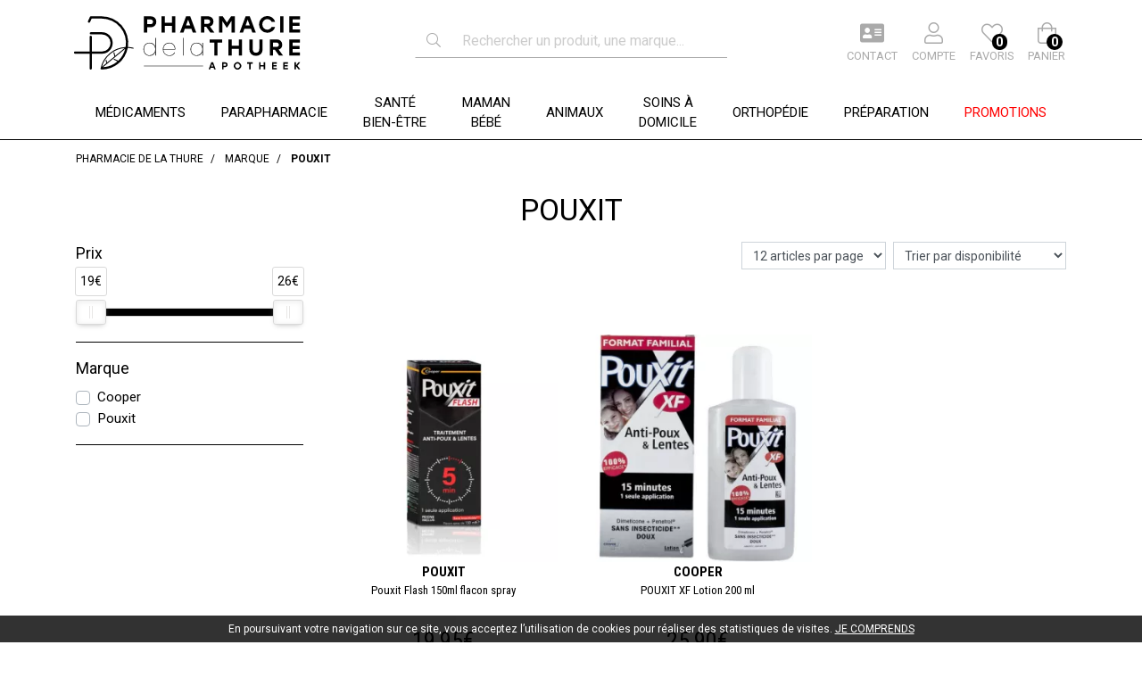

--- FILE ---
content_type: text/html; charset=UTF-8
request_url: https://www.pharmaciedelathure.fr/rubrique/pouxit
body_size: 11103
content:
<!DOCTYPE html> <html lang="fr" class="no-js no-touchevents"> <head> <meta charset="utf-8"> <title>Pouxit</title> <meta property="fb&#x3A;app_id" content="000000000000000"> <meta property="og&#x3A;url" content="https&#x3A;&#x2F;&#x2F;www.pharmaciedelathure.fr&#x2F;rubrique&#x2F;pouxit"> <meta property="og&#x3A;title" content="Pouxit"> <meta property="og&#x3A;site_name" content="Pharmacie&#x20;de&#x20;la&#x20;Thure"> <meta property="og&#x3A;locale" content="fr_FR"> <meta name="twitter&#x3A;card" content="summary"> <meta name="twitter&#x3A;title" content="Pouxit"> <meta name="viewport" content="width&#x3D;device-width,&#x20;initial-scale&#x3D;1,&#x20;maximum-scale&#x3D;1"> <meta name="theme-color" content="&#x23;2d393f"> <meta name="robots" content="index, follow, all"> <link rel="apple-touch-icon-precomposed" sizes="144x144" href="/assets/th/ico/apple-touch-icon-144x144-precomposed.png"> <link rel="apple-touch-icon-precomposed" sizes="114x114" href="/assets/th/ico/apple-touch-icon-114x114-precomposed.png"> <link rel="apple-touch-icon-precomposed" sizes="72x72" href="/assets/th/ico/apple-touch-icon-72x72-precomposed.png"> <link rel="apple-touch-icon-precomposed" href="/assets/th/ico/apple-touch-icon.png"> <link rel="shortcut icon" href="/assets/th/ico/favicon.png"> <link rel="search" type="application/opensearchdescription+xml" title="Mes recherches" href="/opensearch.xml"> <link rel="canonical" href="https://www.pharmaciedelathure.fr/rubrique/pouxit"> <link href="&#x2F;&#x2F;cdn.apotekisto.com&#x2F;ajax&#x2F;libs&#x2F;twitter-bootstrap&#x2F;4.4.1&#x2F;css&#x2F;bootstrap.min.css" media="screen" rel="stylesheet" type="text&#x2F;css"> <link href="&#x2F;&#x2F;cdn.apotekisto.com&#x2F;ajax&#x2F;libs&#x2F;fa-pro&#x2F;5.13.1&#x2F;css&#x2F;all.min.css" media="screen" rel="stylesheet" type="text&#x2F;css"> <link href="&#x2F;&#x2F;cdn.apotekisto.com&#x2F;ajax&#x2F;libs&#x2F;noUiSlider&#x2F;15.7.1&#x2F;nouislider.min.css" media="screen" rel="stylesheet" type="text&#x2F;css"> <link href="&#x2F;assets&#x2F;th&#x2F;css&#x2F;style.min.css&#x3F;v&#x3D;1.38" media="screen" rel="stylesheet" type="text&#x2F;css"> <script async src="https://www.googletagmanager.com/gtag/js?id=G-5M747HX3QS"></script><script>window.dataLayer=window.dataLayer||[];function gtag(){dataLayer.push(arguments);};gtag('js',new Date());gtag('config','G-5M747HX3QS',{"anonymize_ip":true});</script> </head> <body data-globals="&#x7B;&quot;path&quot;&#x3A;&quot;&quot;,&quot;assets&quot;&#x3A;&quot;&#x5C;&#x2F;assets&#x5C;&#x2F;mc&quot;,&quot;user&quot;&#x3A;0,&quot;miniCartUrl&quot;&#x3A;&quot;&#x5C;&#x2F;cart&#x5C;&#x2F;mini&quot;,&quot;questionUrl&quot;&#x3A;&quot;&#x5C;&#x2F;question&quot;&#x7D;"> <header id="header-master"> <div class="container-lg"> <div class="row flex"> <div class="col-md-4 col-6 pl-md-2 pl-0 navbar-logo py-2"> <a href="/" class="logo"> <img src="/assets/th/svg/logo-pharmaciedelathure.svg" alt="Pharmacie de la Thure"> </a> </div> <div class="col-md-4 order-md-2 order-3 d-flex align-items-center text-center search pt-1 pb-2" id="form-search-header"> <form action="/recherche" method="get" class="d-inline w-100"> <div class="input-group d-flex input-search"> <span class="input-group-prepend"> <button class="btn btn-alt-search" type="submit"><i class="fal fa-search"></i></button> </span> <input type="search" name="q" class="form-control" placeholder="Rechercher un produit, une marque..." autocomplete="off"> <span class="input-group-append btn-ok d-none"> <button class="btn btn-alt-search" type="submit">OK</button> </span> </div> </form> <button type="button" class="btn d-md-none btn-menu" data-toggle="collapse" data-target="#navbar-master" aria-controls="navbar-master" aria-expanded="false" aria-label="Afficher la navigation"> <i class="fas fa-lg fa-bars"></i> <span class="text-uppercase">Menu</span> </button> </div> <div class="col-md-4 col-6 order-md-3 order-2 d-flex align-items-center text-uppercase text-center navbar-icon pr-md-0 pr-2"> <a href="#" data-h="/contactez-nous" class="nav-icon d-inline-block ml-3 position-relative"> <i class="fas fa-address-card"></i> <small class="d-none d-sm-block">Contact</small> </a> <a href="#" data-h="/user" class="lnk-modal-autoload nav-icon pl-3" data-toggle="modal" data-target="#ModalLogin" data-href="/user/modalSignup" title="Mon compte"> <i class="fal fa-user"></i> <small class="d-none d-sm-block">Compte</small> </a> <a href="#" data-h="/user" class="nav-icon d-inline-block ml-3 position-relative"> <i class="fal fa-heart"></i> <small class="d-none d-sm-block">Favoris</small> <span class="nav-user-counter d-none d-sm-block" data-copy-dest="bookmark"> 0                    </span> </a> <div class="icon-cart mx-3 position-relative"> <a href="#" data-h="/cart" class="lnk-modal-cart nav-icon" title="Mon panier"> <i class="fal fa-shopping-bag"></i><br> <small class="d-none d-sm-block">Panier</small> <span class="nav-user-counter d-none d-sm-block" data-copy-dest="quantitySum">0                        </span> </a> </div> </div> </div> </div> <nav class="navbar navbar-expand-md p-0"> <div class="collapse navbar-collapse" id="navbar-master"> <ul class="nav flex-row text-center justify-content-center nav-categories w-100"> <li class="nav-item dropdown megamenu-alt flex-column menu-medicament"> <a data-toggle="dropdown" class="dropdown-toggle nav-link" href="#"><span>M&eacute;dicaments</span> <i class="fal fa-angle-down d-inline-block d-md-none"></i> </a> <div class="dropdown-menu"> <div class="container-lg megamenu-container"> <div class="row w-100 ml-0"> <div class="col-xs-6 col-md-3 nav-col-1" data-menu-target=".col-sm-9"> <ul class="nav-col-left pl-0"> <li data-cid="482"> <a class="nav-a-arrow-mobile d-block d-md-none" href="/rubrique/troubles-de-la-sphere-orl"> <span>Troubles De La Sphère Orl</span> </a> <a class="nav-a-arrow d-none d-md-block" href="/rubrique/troubles-de-la-sphere-orl"> <span>Troubles De La Sphère Orl&nbsp;<i class="fas fa-angle-right"></i></span> </a> <div class="nav-col-right d-none pb-3"> <a class="subtitle-a" href="/rubrique/troubles-de-la-sphere-orl"> <div class="subtitle">Troubles De La Sphère Orl</div> </a> <div class="row"> <div class="col-md-6"> <ul class="list-cat"> <li data-cid="483" class="mt-2 mb-0"><a class="d1 font-weight-bolder" href="/rubrique/rhume">Rhume</a></li> <li data-cid="484" class="mt-2 mb-0"><a class="d1 font-weight-bolder" href="/rubrique/maux-de-gorge">Maux De Gorge</a></li> </ul> </div> <div class="col-md-6"> <ul class="list-cat"> <li data-cid="486" class="mt-2 mb-0"><a class="d1 font-weight-bolder" href="/rubrique/toux">Toux</a></li> <li data-cid="487" class="mt-2 mb-0"><a class="d1 font-weight-bolder" href="/rubrique/expectorants">Expectorants</a></li> </ul> </div> </div> </div> </li> <li data-cid="1389"> <a class="nav-a-arrow-mobile d-block d-md-none" href="/rubrique/allergies"> <span>Allergies</span> </a> <a class="nav-a-arrow d-none d-md-block" href="/rubrique/allergies"> <span>Allergies&nbsp;</span> </a> </li> <li data-cid="512"> <a class="nav-a-arrow-mobile d-block d-md-none" href="/rubrique/anxiete-et-sommeil"> <span>Anxiété et Sommeil</span> </a> <a class="nav-a-arrow d-none d-md-block" href="/rubrique/anxiete-et-sommeil"> <span>Anxiété et Sommeil&nbsp;</span> </a> </li> <li data-cid="513"> <a class="nav-a-arrow-mobile d-block d-md-none" href="/rubrique/troubles-oculaires-et-auriculaires"> <span>Troubles Oculaires et Auriculaires</span> </a> <a class="nav-a-arrow d-none d-md-block" href="/rubrique/troubles-oculaires-et-auriculaires"> <span>Troubles Oculaires et Auriculaires&nbsp;<i class="fas fa-angle-right"></i></span> </a> <div class="nav-col-right d-none pb-3"> <a class="subtitle-a" href="/rubrique/troubles-oculaires-et-auriculaires"> <div class="subtitle">Troubles Oculaires et Auriculaires</div> </a> <div class="row"> <div class="col-md-6"> <ul class="list-cat"> <li data-cid="1393" class="mt-2 mb-0"><a class="d1 font-weight-bolder" href="/rubrique/oreille">Oreille</a></li> <li data-cid="514" class="mt-2 mb-0"><a class="d1 font-weight-bolder" href="/rubrique/antiseptiques-oculaires">Antiseptiques Oculaires</a></li> <li data-cid="515" class="mt-2 mb-0"><a class="d1 font-weight-bolder" href="/rubrique/conjonctivite-allergique">Conjonctivite Allergique</a></li> </ul> </div> <div class="col-md-6"> <ul class="list-cat"> <li data-cid="1285" class="mt-2 mb-0"><a class="d1 font-weight-bolder" href="/rubrique/cicatrisants-oculaires">Cicatrisants Oculaires</a></li> <li data-cid="1354" class="mt-2 mb-0"><a class="d1 font-weight-bolder" href="/rubrique/secheresse-de-l-oeil">Sécheresse de l&#039;oeil</a></li> </ul> </div> </div> </div> </li> <li data-cid="488"> <a class="nav-a-arrow-mobile d-block d-md-none" href="/rubrique/troubles-gastrointestinaux"> <span>Troubles Gastrointestinaux</span> </a> <a class="nav-a-arrow d-none d-md-block" href="/rubrique/troubles-gastrointestinaux"> <span>Troubles Gastrointestinaux&nbsp;<i class="fas fa-angle-right"></i></span> </a> <div class="nav-col-right d-none pb-3"> <a class="subtitle-a" href="/rubrique/troubles-gastrointestinaux"> <div class="subtitle">Troubles Gastrointestinaux</div> </a> <div class="row"> <div class="col-md-6"> <ul class="list-cat"> <li data-cid="489" class="mt-2 mb-0"><a class="d1 font-weight-bolder" href="/rubrique/antiacide">Antiacide</a></li> <li data-cid="490" class="mt-2 mb-0"><a class="d1 font-weight-bolder" href="/rubrique/constipation">Constipation</a></li> <li data-cid="491" class="mt-2 mb-0"><a class="d1 font-weight-bolder" href="/rubrique/diarrhees-aigues">Diarrhées Aigües</a></li> </ul> </div> <div class="col-md-6"> <ul class="list-cat"> <li data-cid="492" class="mt-2 mb-0"><a class="d1 font-weight-bolder" href="/rubrique/digestion-difficile">Digestion Difficile</a></li> <li data-cid="493" class="mt-2 mb-0"><a class="d1 font-weight-bolder" href="/rubrique/nausee-mal-des-transports">Nausée / Mal Des Transports</a></li> </ul> </div> </div> </div> </li> <li data-cid="494"> <a class="nav-a-arrow-mobile d-block d-md-none" href="/rubrique/addiction"> <span>Addiction</span> </a> <a class="nav-a-arrow d-none d-md-block" href="/rubrique/addiction"> <span>Addiction&nbsp;<i class="fas fa-angle-right"></i></span> </a> <div class="nav-col-right d-none pb-3"> <a class="subtitle-a" href="/rubrique/addiction"> <div class="subtitle">Addiction</div> </a> <div class="row"> <div class="col-md-6"> <ul class="list-cat"> <li data-cid="495" class="mt-2 mb-0"><a class="d1 font-weight-bolder" href="/rubrique/tabac">Tabac</a></li> </ul> </div> </div> </div> </li> <li data-cid="496"> <a class="nav-a-arrow-mobile d-block d-md-none" href="/rubrique/dermatologie"> <span>Dermatologie</span> </a> <a class="nav-a-arrow d-none d-md-block" href="/rubrique/dermatologie"> <span>Dermatologie&nbsp;<i class="fas fa-angle-right"></i></span> </a> <div class="nav-col-right d-none pb-3"> <a class="subtitle-a" href="/rubrique/dermatologie"> <div class="subtitle">Dermatologie</div> </a> <div class="row"> <div class="col-md-6"> <ul class="list-cat"> <li data-cid="497" class="mt-2 mb-0"><a class="d1 font-weight-bolder" href="/rubrique/mycoses">Mycoses</a></li> <li data-cid="498" class="mt-2 mb-0"><a class="d1 font-weight-bolder" href="/rubrique/alopecie">Alopécie</a></li> <li data-cid="499" class="mt-2 mb-0"><a class="d1 font-weight-bolder" href="/rubrique/irritation-medicament">Irritation</a></li> <li data-cid="500" class="mt-2 mb-0"><a class="d1 font-weight-bolder" href="/rubrique/antiseptique">Antiseptique</a></li> <li data-cid="501" class="mt-2 mb-0"><a class="d1 font-weight-bolder" href="/rubrique/piqures">Piqûres</a></li> </ul> </div> <div class="col-md-6"> <ul class="list-cat"> <li data-cid="502" class="mt-2 mb-0"><a class="d1 font-weight-bolder" href="/rubrique/brulure">Brûlure</a></li> <li data-cid="503" class="mt-2 mb-0"><a class="d1 font-weight-bolder" href="/rubrique/acne">Acné</a></li> <li data-cid="504" class="mt-2 mb-0"><a class="d1 font-weight-bolder" href="/rubrique/herpes">Herpès</a></li> <li data-cid="505" class="mt-2 mb-0"><a class="d1 font-weight-bolder" href="/rubrique/corticoide">Corticoïde</a></li> </ul> </div> </div> </div> </li> <li data-cid="1390"> <a class="nav-a-arrow-mobile d-block d-md-none" href="/rubrique/troubles-urinaires-medicaments"> <span>Troubles urinaires</span> </a> <a class="nav-a-arrow d-none d-md-block" href="/rubrique/troubles-urinaires-medicaments"> <span>Troubles urinaires&nbsp;</span> </a> </li> <li data-cid="506"> <a class="nav-a-arrow-mobile d-block d-md-none" href="/rubrique/douleur-et-fievre"> <span>Douleur et Fièvre</span> </a> <a class="nav-a-arrow d-none d-md-block" href="/rubrique/douleur-et-fievre"> <span>Douleur et Fièvre&nbsp;</span> </a> </li> <li data-cid="507"> <a class="nav-a-arrow-mobile d-block d-md-none" href="/rubrique/troubles-buccodentaires"> <span>Troubles Buccodentaires</span> </a> <a class="nav-a-arrow d-none d-md-block" href="/rubrique/troubles-buccodentaires"> <span>Troubles Buccodentaires&nbsp;</span> </a> </li> <li data-cid="508"> <a class="nav-a-arrow-mobile d-block d-md-none" href="/rubrique/circulation-veineuse-mdt"> <span>Circulation sanguine</span> </a> <a class="nav-a-arrow d-none d-md-block" href="/rubrique/circulation-veineuse-mdt"> <span>Circulation sanguine&nbsp;<i class="fas fa-angle-right"></i></span> </a> <div class="nav-col-right d-none pb-3"> <a class="subtitle-a" href="/rubrique/circulation-veineuse-mdt"> <div class="subtitle">Circulation sanguine</div> </a> <div class="row"> <div class="col-md-6"> <ul class="list-cat"> <li data-cid="1398" class="mt-2 mb-0"><a class="d1 font-weight-bolder" href="/rubrique/jambes-lourdes-medicaments">Jambes lourdes</a></li> <li data-cid="1399" class="mt-2 mb-0"><a class="d1 font-weight-bolder" href="/rubrique/prevention-cardiovasculaire">Prévention cardiovasculaire</a></li> </ul> </div> <div class="col-md-6"> <ul class="list-cat"> <li data-cid="1355" class="mt-2 mb-0"><a class="d1 font-weight-bolder" href="/rubrique/troubles-hemorroidaires">Troubles hémorroïdaires</a></li> </ul> </div> </div> </div> </li> <li data-cid="509"> <a class="nav-a-arrow-mobile d-block d-md-none" href="/rubrique/asthenie"> <span>Asthénie</span> </a> <a class="nav-a-arrow d-none d-md-block" href="/rubrique/asthenie"> <span>Asthénie&nbsp;</span> </a> </li> <li data-cid="510"> <a class="nav-a-arrow-mobile d-block d-md-none" href="/rubrique/troubles-rhumatologiques"> <span>Troubles Rhumatologiques</span> </a> <a class="nav-a-arrow d-none d-md-block" href="/rubrique/troubles-rhumatologiques"> <span>Troubles Rhumatologiques&nbsp;</span> </a> </li> <li data-cid="1391"> <a class="nav-a-arrow-mobile d-block d-md-none" href="/rubrique/gynecologie"> <span>Gynécologie</span> </a> <a class="nav-a-arrow d-none d-md-block" href="/rubrique/gynecologie"> <span>Gynécologie&nbsp;</span> </a> </li> <li data-cid="516"> <a class="nav-a-arrow-mobile d-block d-md-none" href="/rubrique/homeopathie-medicament"> <span>Homéopathie</span> </a> <a class="nav-a-arrow d-none d-md-block" href="/rubrique/homeopathie-medicament"> <span>Homéopathie&nbsp;</span> </a> </li> <li data-cid="511"> <a class="nav-a-arrow-mobile d-block d-md-none" href="/rubrique/plantes"> <span>Plantes</span> </a> <a class="nav-a-arrow d-none d-md-block" href="/rubrique/plantes"> <span>Plantes&nbsp;</span> </a> </li> <li data-cid="1392"> <a class="nav-a-arrow-mobile d-block d-md-none" href="/rubrique/divers"> <span>Divers</span> </a> <a class="nav-a-arrow d-none d-md-block" href="/rubrique/divers"> <span>Divers&nbsp;</span> </a> </li> </ul> </div> <div class="col-xs-6 col-sm-9 nav-col-2 d-none d-md-block"></div> </div> </div> </div> </li> <li class="nav-item dropdown megamenu-alt flex-column menu-parapharmacie"> <a data-toggle="dropdown" class="dropdown-toggle nav-link" href="#"><span>Parapharmacie</span> <i class="fal fa-angle-down d-inline-block d-md-none"></i> </a> <div class="dropdown-menu"> <div class="container-lg megamenu-container"> <div class="row w-100 ml-0"> <div class="col-xs-6 col-md-3 nav-col-1" data-menu-target=".col-sm-9"> <ul class="nav-col-left pl-0"> <li data-cid="304"> <a class="nav-a-arrow-mobile d-block d-md-none" href="/rubrique/1ers-soins"> <span>1ers Soins</span> </a> <a class="nav-a-arrow d-none d-md-block" href="/rubrique/1ers-soins"> <span>1ers Soins&nbsp;<i class="fas fa-angle-right"></i></span> </a> <div class="nav-col-right d-none pb-3"> <a class="subtitle-a" href="/rubrique/1ers-soins"> <div class="subtitle">1ers Soins</div> </a> <div class="row"> <div class="col-md-6"> <ul class="list-cat"> <li data-cid="1403" class="mt-2 mb-0"><a class="d1 font-weight-bolder" href="/rubrique/verrues">Verrues</a></li> <li data-cid="1404" class="mt-2 mb-0"><a class="d1 font-weight-bolder" href="/rubrique/maux-de-la-bouch">Maux de la bouche</a></li> <li data-cid="1405" class="mt-2 mb-0"><a class="d1 font-weight-bolder" href="/rubrique/mycose">Mycoses et Ongles abimés</a></li> <li data-cid="315" class="mt-2 mb-0"><a class="d1 font-weight-bolder" href="/rubrique/bouton-de-fievre">Bouton De Fièvre</a></li> <li data-cid="316" class="mt-2 mb-0"><a class="d1 font-weight-bolder" href="/rubrique/diagnostique">Diagnostique</a></li> <li data-cid="325" class="mt-2 mb-0"><a class="d1 font-weight-bolder" href="/rubrique/douleurs-musculaires-articulaires">Douleurs Musculaires Articulaires</a></li> </ul> </div> <div class="col-md-6"> <ul class="list-cat"> <li data-cid="328" class="mt-2 mb-0"><a class="d1 font-weight-bolder" href="/rubrique/brulures-et-cicatrisation">Brûlures et Cicatrisation</a></li> <li data-cid="329" class="mt-2 mb-0"><a class="d1 font-weight-bolder" href="/rubrique/antiseptiques">Antiseptiques</a></li> <li data-cid="330" class="mt-2 mb-0"><a class="d1 font-weight-bolder" href="/rubrique/pansements-bandes-sparadrap">Pansements, Bandes, Sparadrap</a></li> <li data-cid="331" class="mt-2 mb-0"><a class="d1 font-weight-bolder" href="/rubrique/anti-poux">Anti-poux</a></li> <li data-cid="332" class="mt-2 mb-0"><a class="d1 font-weight-bolder" href="/rubrique/voyage">Voyage</a></li> </ul> </div> </div> </div> </li> <li data-cid="340"> <a class="nav-a-arrow-mobile d-block d-md-none" href="/rubrique/beaute"> <span>Beauté</span> </a> <a class="nav-a-arrow d-none d-md-block" href="/rubrique/beaute"> <span>Beauté&nbsp;<i class="fas fa-angle-right"></i></span> </a> <div class="nav-col-right d-none pb-3"> <a class="subtitle-a" href="/rubrique/beaute"> <div class="subtitle">Beauté</div> </a> <div class="row"> <div class="col-md-6"> <ul class="list-cat"> <li data-cid="341" class="mt-2 mb-0"><a class="d1 font-weight-bolder" href="/rubrique/cheveux">Cheveux</a></li> <li data-cid="342" class="mt-2 mb-0"><a class="d1 font-weight-bolder" href="/rubrique/soin-du-corps">Soin Du Corps</a></li> <li data-cid="351" class="mt-2 mb-0"><a class="d1 font-weight-bolder" href="/rubrique/maquillage">Maquillage</a></li> <li data-cid="355" class="mt-2 mb-0"><a class="d1 font-weight-bolder" href="/rubrique/soin-du-visage">Soin Du Visage</a></li> </ul> </div> <div class="col-md-6"> <ul class="list-cat"> <li data-cid="377" class="mt-2 mb-0"><a class="d1 font-weight-bolder" href="/rubrique/beaute-solaire">Solaire</a></li> <li data-cid="385" class="mt-2 mb-0"><a class="d1 font-weight-bolder" href="/rubrique/parfum">Parfum</a></li> <li data-cid="386" class="mt-2 mb-0"><a class="d1 font-weight-bolder" href="/rubrique/coffret">Coffret</a></li> <li data-cid="387" class="mt-2 mb-0"><a class="d1 font-weight-bolder" href="/rubrique/soin-homme">Soin Homme</a></li> </ul> </div> </div> </div> </li> <li data-cid="401"> <a class="nav-a-arrow-mobile d-block d-md-none" href="/rubrique/hygiene"> <span>Hygiène</span> </a> <a class="nav-a-arrow d-none d-md-block" href="/rubrique/hygiene"> <span>Hygiène&nbsp;<i class="fas fa-angle-right"></i></span> </a> <div class="nav-col-right d-none pb-3"> <a class="subtitle-a" href="/rubrique/hygiene"> <div class="subtitle">Hygiène</div> </a> <div class="row"> <div class="col-md-6"> <ul class="list-cat"> <li data-cid="1408" class="mt-2 mb-0"><a class="d1 font-weight-bolder" href="/rubrique/coutellerie">Coutellerie</a></li> <li data-cid="1410" class="mt-2 mb-0"><a class="d1 font-weight-bolder" href="/rubrique/soin-des-pieds">Soin des pieds</a></li> <li data-cid="402" class="mt-2 mb-0"><a class="d1 font-weight-bolder" href="/rubrique/douche-et-bains">Douche Et Bains</a></li> <li data-cid="407" class="mt-2 mb-0"><a class="d1 font-weight-bolder" href="/rubrique/bucco-dentaire">Bucco-dentaire</a></li> <li data-cid="416" class="mt-2 mb-0"><a class="d1 font-weight-bolder" href="/rubrique/hygiene-intime">Hygiène Intime</a></li> </ul> </div> <div class="col-md-6"> <ul class="list-cat"> <li data-cid="420" class="mt-2 mb-0"><a class="d1 font-weight-bolder" href="/rubrique/yeux-nez-et-oreilles">Yeux, Nez Et Oreilles</a></li> <li data-cid="424" class="mt-2 mb-0"><a class="d1 font-weight-bolder" href="/rubrique/deodorants">Déodorants</a></li> <li data-cid="425" class="mt-2 mb-0"><a class="d1 font-weight-bolder" href="/rubrique/desinfectants-masques-protections">Désinfectants, Masques, Protections</a></li> <li data-cid="426" class="mt-2 mb-0"><a class="d1 font-weight-bolder" href="/rubrique/anti-insectes">Anti-insectes</a></li> <li data-cid="1351" class="mt-2 mb-0"><a class="d1 font-weight-bolder" href="/rubrique/hygiene-cheveux">Cheveux</a></li> </ul> </div> </div> </div> </li> </ul> </div> <div class="col-xs-6 col-sm-9 nav-col-2 d-none d-md-block"></div> </div> </div> </div> </li> <li class="nav-item dropdown megamenu-alt flex-column menu-sante-bien-etre"> <a data-toggle="dropdown" class="dropdown-toggle nav-link" href="#"><span><span class="d-inline-block d-md-none d-lg-inline">Sant&eacute;<br class="d-none d-md-block"><span class="d-inline-block d-md-none">&nbsp;/&nbsp;</span>Bien-&ecirc;tre</span><span class="d-none d-md-inline-block d-lg-none">Sant&eacute;</span></span> <i class="fal fa-angle-down d-inline-block d-md-none"></i> </a> <div class="dropdown-menu"> <div class="container-lg megamenu-container"> <div class="row w-100 ml-0"> <div class="col-xs-6 col-md-3 nav-col-1" data-menu-target=".col-sm-9"> <ul class="nav-col-left pl-0"> <li data-cid="427"> <a class="nav-a-arrow-mobile d-block d-md-none" href="/rubrique/sante-et-bien-etre"> <span>Santé Et Bien-être</span> </a> <a class="nav-a-arrow d-none d-md-block" href="/rubrique/sante-et-bien-etre"> <span>Santé Et Bien-être&nbsp;<i class="fas fa-angle-right"></i></span> </a> <div class="nav-col-right d-none pb-3"> <a class="subtitle-a" href="/rubrique/sante-et-bien-etre"> <div class="subtitle">Santé Et Bien-être</div> </a> <div class="row"> <div class="col-md-6"> <ul class="list-cat"> <li data-cid="428" class="mt-2 mb-0"><a class="d1 font-weight-bolder" href="/rubrique/circulation-veineuse">Circulation Veineuse</a></li> <li data-cid="429" class="mb-1"><a class="d2 ml-2" href="/rubrique/gels-cremes">Gels - Crèmes</a></li> <li data-cid="430" class="mb-1"><a class="d2 ml-2" href="/rubrique/comprimes-ampoules">Comprimés - Ampoules</a></li> <li data-cid="431" class="mt-2 mb-0"><a class="d1 font-weight-bolder" href="/rubrique/minceur-detox">Minceur &amp; Détox</a></li> <li data-cid="432" class="mb-1"><a class="d2 ml-2" href="/rubrique/cremes-amincissantes">Crèmes Amincissantes</a></li> <li data-cid="433" class="mb-1"><a class="d2 ml-2" href="/rubrique/bruleurs-de-graisse">Brûleurs de graisse</a></li> <li data-cid="434" class="mb-1"><a class="d2 ml-2" href="/rubrique/reducteurs-d-appetit">Réducteurs D&#039;appétit</a></li> <li data-cid="1287" class="mb-1"><a class="d2 ml-2" href="/rubrique/capteurs">Capteurs</a></li> <li data-cid="435" class="mt-2 mb-0"><a class="d1 font-weight-bolder" href="/rubrique/confort-articulaire-et-musculaire">Confort Articulaire et Musculaire</a></li> <li data-cid="436" class="mb-1"><a class="d2 ml-2" href="/rubrique/confort-articulaire">Confort Articulaire</a></li> <li data-cid="438" class="mb-1"><a class="d2 ml-2" href="/rubrique/crampes">Crampes</a></li> <li data-cid="437" class="mt-2 mb-0"><a class="d1 font-weight-bolder" href="/rubrique/troubles-orl">Troubles ORL</a></li> <li data-cid="1326" class="mb-1"><a class="d2 ml-2" href="/rubrique/gorge">Maux de gorge</a></li> <li data-cid="1327" class="mb-1"><a class="d2 ml-2" href="/rubrique/bienetre-toux">Toux</a></li> <li data-cid="1328" class="mb-1"><a class="d2 ml-2" href="/rubrique/bienetre-nez">Nez</a></li> <li data-cid="439" class="mt-2 mb-0"><a class="d1 font-weight-bolder" href="/rubrique/stress-et-sommeil">Stress Et Sommeil</a></li> <li data-cid="440" class="mb-1"><a class="d2 ml-2" href="/rubrique/stress">Stress</a></li> <li data-cid="441" class="mb-1"><a class="d2 ml-2" href="/rubrique/magnesium">Magnésium</a></li> <li data-cid="1286" class="mb-1"><a class="d2 ml-2" href="/rubrique/sommeil">Sommeil</a></li> <li data-cid="442" class="mt-2 mb-0"><a class="d1 font-weight-bolder" href="/rubrique/vision-et-audition">Vision et Audition</a></li> </ul> </div> <div class="col-md-6"> <ul class="list-cat"> <li data-cid="443" class="mt-2 mb-0"><a class="d1 font-weight-bolder" href="/rubrique/vitalite">Vitalité</a></li> <li data-cid="444" class="mb-1"><a class="d2 ml-2" href="/rubrique/coup-de-fouet">Coup De Fouet</a></li> <li data-cid="445" class="mb-1"><a class="d2 ml-2" href="/rubrique/multi-vitamines">Multi Vitamines</a></li> <li data-cid="446" class="mb-1"><a class="d2 ml-2" href="/rubrique/vitamine-c">Vitamine C</a></li> <li data-cid="447" class="mb-1"><a class="d2 ml-2" href="/rubrique/defenses-naturelles">Défenses Naturelles</a></li> <li data-cid="449" class="mt-2 mb-0"><a class="d1 font-weight-bolder" href="/rubrique/bien-etre-digestif">Bien-être digestif</a></li> <li data-cid="450" class="mt-2 mb-0"><a class="d1 font-weight-bolder" href="/rubrique/troubles-urinaires">Troubles urinaires</a></li> <li data-cid="451" class="mt-2 mb-0"><a class="d1 font-weight-bolder" href="/rubrique/menopause">Ménopause</a></li> <li data-cid="1407" class="mt-2 mb-0"><a class="d1 font-weight-bolder" href="/rubrique/denutrition">Dénutrition</a></li> </ul> </div> </div> </div> </li> <li data-cid="452"> <a class="nav-a-arrow-mobile d-block d-md-none" href="/rubrique/medecines-naturelles"> <span>Médecines Naturelles</span> </a> <a class="nav-a-arrow d-none d-md-block" href="/rubrique/medecines-naturelles"> <span>Médecines Naturelles&nbsp;<i class="fas fa-angle-right"></i></span> </a> <div class="nav-col-right d-none pb-3"> <a class="subtitle-a" href="/rubrique/medecines-naturelles"> <div class="subtitle">Médecines Naturelles</div> </a> <div class="row"> <div class="col-md-6"> <ul class="list-cat"> <li data-cid="453" class="mt-2 mb-0"><a class="d1 font-weight-bolder" href="/rubrique/phytotherapie">Phytothérapie</a></li> <li data-cid="454" class="mb-1"><a class="d2 ml-2" href="/rubrique/cholesterol-hypertension">Cholesterol - Hypertension</a></li> <li data-cid="455" class="mb-1"><a class="d2 ml-2" href="/rubrique/insomnie-nervosite-stress">Insomnie, Nervosité, Stress</a></li> <li data-cid="456" class="mb-1"><a class="d2 ml-2" href="/rubrique/troubles-digestifs">Troubles Digestifs</a></li> <li data-cid="459" class="mb-1"><a class="d2 ml-2" href="/rubrique/appareil-respiratoire">Appareil Respiratoire</a></li> <li data-cid="460" class="mb-1"><a class="d2 ml-2" href="/rubrique/circulation-sanguine">Circulation Sanguine</a></li> <li data-cid="461" class="mb-1"><a class="d2 ml-2" href="/rubrique/systeme-urinaire">Système Urinaire</a></li> <li data-cid="462" class="mb-1"><a class="d2 ml-2" href="/rubrique/fatigue-physique-et-mentale">Fatigue Physique Et Mentale</a></li> <li data-cid="463" class="mb-1"><a class="d2 ml-2" href="/rubrique/minceur-phyto">Minceur et Détox</a></li> <li data-cid="464" class="mb-1"><a class="d2 ml-2" href="/rubrique/troubles-feminins">Troubles Féminins</a></li> <li data-cid="467" class="mb-1"><a class="d2 ml-2" href="/rubrique/memoire-concentration">Mémoire, Concentration</a></li> <li data-cid="468" class="mb-1"><a class="d2 ml-2" href="/rubrique/peau-cheveux-ongles-dermatologie">Peau, Cheveux, Ongles, Dermatologie</a></li> <li data-cid="469" class="mb-1"><a class="d2 ml-2" href="/rubrique/articulation-os-et-muscle">Articulation, Os Et Muscle</a></li> <li data-cid="1352" class="mb-1"><a class="d2 ml-2" href="/rubrique/tisanes-et-infusions">Tisanes et Infusions</a></li> <li data-cid="470" class="mt-2 mb-0"><a class="d1 font-weight-bolder" href="/rubrique/oligotherapie">Oligothérapie</a></li> <li data-cid="471" class="mt-2 mb-0"><a class="d1 font-weight-bolder" href="/rubrique/probiotiques">Probiotiques</a></li> </ul> </div> <div class="col-md-6"> <ul class="list-cat"> <li data-cid="472" class="mt-2 mb-0"><a class="d1 font-weight-bolder" href="/rubrique/huiles-essentielles-aromatherapie">Huiles Essentielles, Aromathérapie</a></li> <li data-cid="473" class="mb-1"><a class="d2 ml-2" href="/rubrique/complexes-pour-diffuseurs-sprays-a-diffuser">Complexes Pour Diffuseurs, Sprays À Diffuser</a></li> <li data-cid="474" class="mb-1"><a class="d2 ml-2" href="/rubrique/diffuseurs">Diffuseurs</a></li> <li data-cid="476" class="mb-1"><a class="d2 ml-2" href="/rubrique/sphere-orl">Sphère Orl</a></li> <li data-cid="477" class="mb-1"><a class="d2 ml-2" href="/rubrique/prets-a-l-emploi">Prêts À L&#039;emploi</a></li> <li data-cid="478" class="mb-1"><a class="d2 ml-2" href="/rubrique/huiles-essentielles">Huiles Essentielles</a></li> <li data-cid="479" class="mt-2 mb-0"><a class="d1 font-weight-bolder" href="/rubrique/homeopathie-complement">Homéopathie</a></li> <li data-cid="480" class="mb-1"><a class="d2 ml-2" href="/rubrique/doses">Doses</a></li> <li data-cid="481" class="mb-1"><a class="d2 ml-2" href="/rubrique/tubes-granules">Tubes Granules</a></li> </ul> </div> </div> </div> </li> </ul> </div> <div class="col-xs-6 col-sm-9 nav-col-2 d-none d-md-block"></div> </div> </div> </div> </li> <li class="nav-item dropdown megamenu-alt flex-column menu-maman-bebe"> <a data-toggle="dropdown" class="dropdown-toggle nav-link" href="#"><span>Maman<br class="d-none d-md-block"> <span class="d-inline-block d-md-none">&nbsp;/&nbsp;</span> B&eacute;b&eacute;</span> <i class="fal fa-angle-down d-inline-block d-md-none"></i> </a> <div class="dropdown-menu"> <div class="container-lg megamenu-container"> <div class="row w-100 ml-0"> <div class="col-xs-6 col-md-3 nav-col-1" data-menu-target=".col-sm-9"> <ul class="nav-col-left pl-0"> <li data-cid="334"> <a class="nav-a-arrow-mobile d-block d-md-none" href="/rubrique/hygiene-de-bebe"> <span>Hygiène De Bébé</span> </a> <a class="nav-a-arrow d-none d-md-block" href="/rubrique/hygiene-de-bebe"> <span>Hygiène De Bébé&nbsp;<i class="fas fa-angle-right"></i></span> </a> <div class="nav-col-right d-none pb-3"> <a class="subtitle-a" href="/rubrique/hygiene-de-bebe"> <div class="subtitle">Hygiène De Bébé</div> </a> <div class="row"> <div class="col-md-6"> <ul class="list-cat"> <li data-cid="1304" class="mt-2 mb-0"><a class="d1 font-weight-bolder" href="/rubrique/bain-et-toilette">Bain et toilette</a></li> <li data-cid="1305" class="mt-2 mb-0"><a class="d1 font-weight-bolder" href="/rubrique/soin">Soin</a></li> </ul> </div> <div class="col-md-6"> <ul class="list-cat"> <li data-cid="1306" class="mt-2 mb-0"><a class="d1 font-weight-bolder" href="/rubrique/change">Change</a></li> <li data-cid="1307" class="mt-2 mb-0"><a class="d1 font-weight-bolder" href="/rubrique/soin-du-nez">Soin du nez</a></li> </ul> </div> </div> </div> </li> <li data-cid="335"> <a class="nav-a-arrow-mobile d-block d-md-none" href="/rubrique/puericulture"> <span>Puériculture</span> </a> <a class="nav-a-arrow d-none d-md-block" href="/rubrique/puericulture"> <span>Puériculture&nbsp;<i class="fas fa-angle-right"></i></span> </a> <div class="nav-col-right d-none pb-3"> <a class="subtitle-a" href="/rubrique/puericulture"> <div class="subtitle">Puériculture</div> </a> <div class="row"> <div class="col-md-6"> <ul class="list-cat"> <li data-cid="1318" class="mt-2 mb-0"><a class="d1 font-weight-bolder" href="/rubrique/biberons-et-goupillons">Biberons et goupillons</a></li> <li data-cid="1320" class="mt-2 mb-0"><a class="d1 font-weight-bolder" href="/rubrique/sucettes-et-attache-sucettes">Sucettes et attache-sucettes</a></li> <li data-cid="1321" class="mt-2 mb-0"><a class="d1 font-weight-bolder" href="/rubrique/tetines">Tétines</a></li> </ul> </div> <div class="col-md-6"> <ul class="list-cat"> <li data-cid="1322" class="mt-2 mb-0"><a class="d1 font-weight-bolder" href="/rubrique/apprentissage-repas">Apprentissage Repas</a></li> <li data-cid="1323" class="mt-2 mb-0"><a class="d1 font-weight-bolder" href="/rubrique/poussees-dentaires">Poussées dentaires</a></li> <li data-cid="1324" class="mt-2 mb-0"><a class="d1 font-weight-bolder" href="/rubrique/materiel">Matériel</a></li> </ul> </div> </div> </div> </li> <li data-cid="337"> <a class="nav-a-arrow-mobile d-block d-md-none" href="/rubrique/alimentation-bebe"> <span>Alimentation bébé</span> </a> <a class="nav-a-arrow d-none d-md-block" href="/rubrique/alimentation-bebe"> <span>Alimentation bébé&nbsp;<i class="fas fa-angle-right"></i></span> </a> <div class="nav-col-right d-none pb-3"> <a class="subtitle-a" href="/rubrique/alimentation-bebe"> <div class="subtitle">Alimentation bébé</div> </a> <div class="row"> <div class="col-md-6"> <ul class="list-cat"> <li data-cid="1314" class="mt-2 mb-0"><a class="d1 font-weight-bolder" href="/rubrique/laits">Laits</a></li> <li data-cid="1315" class="mt-2 mb-0"><a class="d1 font-weight-bolder" href="/rubrique/cereales">Céréales</a></li> </ul> </div> <div class="col-md-6"> <ul class="list-cat"> <li data-cid="1316" class="mt-2 mb-0"><a class="d1 font-weight-bolder" href="/rubrique/biscuit">Biscuit</a></li> <li data-cid="1317" class="mt-2 mb-0"><a class="d1 font-weight-bolder" href="/rubrique/epaississant-lait-bebe">Epaississant lait bébé</a></li> </ul> </div> </div> </div> </li> <li data-cid="339"> <a class="nav-a-arrow-mobile d-block d-md-none" href="/rubrique/maman-grossesse"> <span>Maman, Grossesse</span> </a> <a class="nav-a-arrow d-none d-md-block" href="/rubrique/maman-grossesse"> <span>Maman, Grossesse&nbsp;<i class="fas fa-angle-right"></i></span> </a> <div class="nav-col-right d-none pb-3"> <a class="subtitle-a" href="/rubrique/maman-grossesse"> <div class="subtitle">Maman, Grossesse</div> </a> <div class="row"> <div class="col-md-6"> <ul class="list-cat"> <li data-cid="1308" class="mt-2 mb-0"><a class="d1 font-weight-bolder" href="/rubrique/tests-d-ovulation-et-grossesse">Tests d&#039;ovulation et grossesse</a></li> <li data-cid="1310" class="mt-2 mb-0"><a class="d1 font-weight-bolder" href="/rubrique/complements-alimentaires-grossesse-et-allaitement">Compléments alimentaires Grossesse et Allaitement</a></li> <li data-cid="1311" class="mt-2 mb-0"><a class="d1 font-weight-bolder" href="/rubrique/soins-vergetures">Soins vergetures</a></li> </ul> </div> <div class="col-md-6"> <ul class="list-cat"> <li data-cid="1312" class="mt-2 mb-0"><a class="d1 font-weight-bolder" href="/rubrique/allaitement">Allaitement</a></li> <li data-cid="1313" class="mt-2 mb-0"><a class="d1 font-weight-bolder" href="/rubrique/hygiene-protections-hygieniques-coussinets">Hygiène, Protections hygiéniques, Coussinets</a></li> </ul> </div> </div> </div> </li> </ul> </div> <div class="col-xs-6 col-sm-9 nav-col-2 d-none d-md-block"></div> </div> </div> </div> </li> <li class="nav-item dropdown megamenu-alt flex-column menu-animaux"> <a data-toggle="dropdown" class="dropdown-toggle nav-link" href="#"><span>Animaux</span> <i class="fal fa-angle-down d-inline-block d-md-none"></i> </a> <div class="dropdown-menu"> <div class="container-lg megamenu-container"> <div class="row w-100 ml-0"> <div class="col-xs-6 col-md-3 nav-col-1" data-menu-target=".col-sm-9"> <ul class="nav-col-left pl-0"> <li data-cid="389"> <a class="nav-a-arrow-mobile d-block d-md-none" href="/rubrique/anti-parasitaires"> <span>Anti-parasitaires</span> </a> <a class="nav-a-arrow d-none d-md-block" href="/rubrique/anti-parasitaires"> <span>Anti-parasitaires&nbsp;<i class="fas fa-angle-right"></i></span> </a> <div class="nav-col-right d-none pb-3"> <a class="subtitle-a" href="/rubrique/anti-parasitaires"> <div class="subtitle">Anti-parasitaires</div> </a> <div class="row"> <div class="col-md-6"> <ul class="list-cat"> <li data-cid="1288" class="mt-2 mb-0"><a class="d1 font-weight-bolder" href="/rubrique/anti-tiques-anti-puces">Anti-tiques Anti-puces</a></li> <li data-cid="1298" class="mb-1"><a class="d2 ml-2" href="/rubrique/pipettes">Pipettes</a></li> <li data-cid="1300" class="mb-1"><a class="d2 ml-2" href="/rubrique/colliers-sprays-poudres-shampooings">Colliers, sprays, poudres, shampooings</a></li> <li data-cid="1301" class="mb-1"><a class="d2 ml-2" href="/rubrique/sprays-environnement">Sprays environnement</a></li> </ul> </div> <div class="col-md-6"> <ul class="list-cat"> <li data-cid="1289" class="mt-2 mb-0"><a class="d1 font-weight-bolder" href="/rubrique/vermifuges">Vermifuges</a></li> <li data-cid="1302" class="mb-1"><a class="d2 ml-2" href="/rubrique/chiens">Chiens</a></li> <li data-cid="1303" class="mb-1"><a class="d2 ml-2" href="/rubrique/chats">Chats</a></li> </ul> </div> </div> </div> </li> <li data-cid="395"> <a class="nav-a-arrow-mobile d-block d-md-none" href="/rubrique/hygiene-et-soins"> <span>Hygiène et Soins</span> </a> <a class="nav-a-arrow d-none d-md-block" href="/rubrique/hygiene-et-soins"> <span>Hygiène et Soins&nbsp;<i class="fas fa-angle-right"></i></span> </a> <div class="nav-col-right d-none pb-3"> <a class="subtitle-a" href="/rubrique/hygiene-et-soins"> <div class="subtitle">Hygiène et Soins</div> </a> <div class="row"> <div class="col-md-6"> <ul class="list-cat"> <li data-cid="1290" class="mt-2 mb-0"><a class="d1 font-weight-bolder" href="/rubrique/soin-des-yeux-et-des-oreilles">Soin des yeux et des oreilles</a></li> <li data-cid="1291" class="mt-2 mb-0"><a class="d1 font-weight-bolder" href="/rubrique/shampooings">Shampooings</a></li> </ul> </div> <div class="col-md-6"> <ul class="list-cat"> <li data-cid="1292" class="mt-2 mb-0"><a class="d1 font-weight-bolder" href="/rubrique/soins-de-la-peau">Soins de la peau</a></li> <li data-cid="1295" class="mt-2 mb-0"><a class="d1 font-weight-bolder" href="/rubrique/hygiene-bucco-dentaire">Hygiène bucco-dentaire</a></li> </ul> </div> </div> </div> </li> <li data-cid="398"> <a class="nav-a-arrow-mobile d-block d-md-none" href="/rubrique/complements-alimentaires"> <span>Compléments Alimentaires</span> </a> <a class="nav-a-arrow d-none d-md-block" href="/rubrique/complements-alimentaires"> <span>Compléments Alimentaires&nbsp;<i class="fas fa-angle-right"></i></span> </a> <div class="nav-col-right d-none pb-3"> <a class="subtitle-a" href="/rubrique/complements-alimentaires"> <div class="subtitle">Compléments Alimentaires</div> </a> <div class="row"> <div class="col-md-6"> <ul class="list-cat"> <li data-cid="1293" class="mt-2 mb-0"><a class="d1 font-weight-bolder" href="/rubrique/stress-comportement">Stress-comportement</a></li> <li data-cid="1294" class="mt-2 mb-0"><a class="d1 font-weight-bolder" href="/rubrique/arthrose">Arthrose</a></li> </ul> </div> <div class="col-md-6"> <ul class="list-cat"> <li data-cid="1296" class="mt-2 mb-0"><a class="d1 font-weight-bolder" href="/rubrique/pelage">Pelage</a></li> <li data-cid="1297" class="mt-2 mb-0"><a class="d1 font-weight-bolder" href="/rubrique/laits-maternises">Laits maternisés</a></li> </ul> </div> </div> </div> </li> </ul> </div> <div class="col-xs-6 col-sm-9 nav-col-2 d-none d-md-block"></div> </div> </div> </div> </li> <li class="nav-item dropdown megamenu-alt flex-column menu-soins-a-domicile"> <a data-toggle="dropdown" class="dropdown-toggle nav-link" href="#"><span>Soins &agrave;<br class="d-none d-md-inline">domicile</span> <i class="fal fa-angle-down d-inline-block d-md-none"></i> </a> <div class="dropdown-menu"> <div class="container-lg megamenu-container"> <div class="row w-100 ml-0"> <div class="col-xs-6 col-md-3 nav-col-1" data-menu-target=".col-sm-9"> <ul class="nav-col-left pl-0"> <li data-cid="1361"> <a class="nav-a-arrow-mobile d-block d-md-none" href="/rubrique/aide-quotidienne"> <span>Aide quotidienne</span> </a> <a class="nav-a-arrow d-none d-md-block" href="/rubrique/aide-quotidienne"> <span>Aide quotidienne&nbsp;<i class="fas fa-angle-right"></i></span> </a> <div class="nav-col-right d-none pb-3"> <a class="subtitle-a" href="/rubrique/aide-quotidienne"> <div class="subtitle">Aide quotidienne</div> </a> <div class="row"> <div class="col-md-6"> <ul class="list-cat"> <li data-cid="1365" class="mt-2 mb-0"><a class="d1 font-weight-bolder" href="/rubrique/habillement">Habillement</a></li> <li data-cid="1366" class="mt-2 mb-0"><a class="d1 font-weight-bolder" href="/rubrique/autour-du-repas">Autour du repas</a></li> <li data-cid="1367" class="mt-2 mb-0"><a class="d1 font-weight-bolder" href="/rubrique/piluliers">Piluliers</a></li> </ul> </div> <div class="col-md-6"> <ul class="list-cat"> <li data-cid="1368" class="mt-2 mb-0"><a class="d1 font-weight-bolder" href="/rubrique/telephones">Téléphones</a></li> <li data-cid="1386" class="mt-2 mb-0"><a class="d1 font-weight-bolder" href="/rubrique/vision">Vision</a></li> </ul> </div> </div> </div> </li> <li data-cid="1362"> <a class="nav-a-arrow-mobile d-block d-md-none" href="/rubrique/a-la-maison"> <span>à la maison</span> </a> <a class="nav-a-arrow d-none d-md-block" href="/rubrique/a-la-maison"> <span>à la maison&nbsp;<i class="fas fa-angle-right"></i></span> </a> <div class="nav-col-right d-none pb-3"> <a class="subtitle-a" href="/rubrique/a-la-maison"> <div class="subtitle">à la maison</div> </a> <div class="row"> <div class="col-md-6"> <ul class="list-cat"> <li data-cid="1369" class="mt-2 mb-0"><a class="d1 font-weight-bolder" href="/rubrique/la-chambre">La chambre</a></li> <li data-cid="1370" class="mt-2 mb-0"><a class="d1 font-weight-bolder" href="/rubrique/fauteuils">Fauteuils</a></li> </ul> </div> <div class="col-md-6"> <ul class="list-cat"> <li data-cid="1371" class="mt-2 mb-0"><a class="d1 font-weight-bolder" href="/rubrique/salle-de-bain">Salle de bain</a></li> <li data-cid="1382" class="mb-1"><a class="d2 ml-2" href="/rubrique/bain-douche">Bain, douche</a></li> <li data-cid="1383" class="mb-1"><a class="d2 ml-2" href="/rubrique/barres-d-appui-et-de-maintien">Barres d&#039;appui et de maintien</a></li> <li data-cid="1384" class="mb-1"><a class="d2 ml-2" href="/rubrique/fauteuils-garde-robe">fauteuils garde-robe</a></li> <li data-cid="1385" class="mb-1"><a class="d2 ml-2" href="/rubrique/toilettes">Toilettes</a></li> </ul> </div> </div> </div> </li> <li data-cid="1363"> <a class="nav-a-arrow-mobile d-block d-md-none" href="/rubrique/mobilite"> <span>Mobilité</span> </a> <a class="nav-a-arrow d-none d-md-block" href="/rubrique/mobilite"> <span>Mobilité&nbsp;<i class="fas fa-angle-right"></i></span> </a> <div class="nav-col-right d-none pb-3"> <a class="subtitle-a" href="/rubrique/mobilite"> <div class="subtitle">Mobilité</div> </a> <div class="row"> <div class="col-md-6"> <ul class="list-cat"> <li data-cid="1372" class="mt-2 mb-0"><a class="d1 font-weight-bolder" href="/rubrique/cannes">Cannes</a></li> <li data-cid="1373" class="mt-2 mb-0"><a class="d1 font-weight-bolder" href="/rubrique/fauteuils-roulants">Fauteuils roulants</a></li> </ul> </div> <div class="col-md-6"> <ul class="list-cat"> <li data-cid="1374" class="mt-2 mb-0"><a class="d1 font-weight-bolder" href="/rubrique/deambulateurs">Déambulateurs</a></li> <li data-cid="1375" class="mt-2 mb-0"><a class="d1 font-weight-bolder" href="/rubrique/scooters-electriques">Scooters électriques</a></li> </ul> </div> </div> </div> </li> <li data-cid="1364"> <a class="nav-a-arrow-mobile d-block d-md-none" href="/rubrique/incontinence"> <span>Incontinence</span> </a> <a class="nav-a-arrow d-none d-md-block" href="/rubrique/incontinence"> <span>Incontinence&nbsp;<i class="fas fa-angle-right"></i></span> </a> <div class="nav-col-right d-none pb-3"> <a class="subtitle-a" href="/rubrique/incontinence"> <div class="subtitle">Incontinence</div> </a> <div class="row"> <div class="col-md-6"> <ul class="list-cat"> <li data-cid="1376" class="mt-2 mb-0"><a class="d1 font-weight-bolder" href="/rubrique/aleses">Alèses</a></li> <li data-cid="1377" class="mt-2 mb-0"><a class="d1 font-weight-bolder" href="/rubrique/changes-complets">Changes complets</a></li> <li data-cid="1378" class="mt-2 mb-0"><a class="d1 font-weight-bolder" href="/rubrique/changes-avec-ceinture">Changes avec ceinture</a></li> </ul> </div> <div class="col-md-6"> <ul class="list-cat"> <li data-cid="1379" class="mt-2 mb-0"><a class="d1 font-weight-bolder" href="/rubrique/protections-anatomiques">Protections anatomiques</a></li> <li data-cid="1380" class="mt-2 mb-0"><a class="d1 font-weight-bolder" href="/rubrique/protections-homme">Protections homme</a></li> <li data-cid="1381" class="mt-2 mb-0"><a class="d1 font-weight-bolder" href="/rubrique/slips-de-maintien-et-filets">Slips de maintien et filets</a></li> </ul> </div> </div> </div> </li> </ul> </div> <div class="col-xs-6 col-sm-9 nav-col-2 d-none d-md-block"></div> </div> </div> </div> </li> <li class="nav-item dropdown megamenu-alt flex-column menu-orthopedie"> <a data-toggle="dropdown" class="dropdown-toggle nav-link" href="#"><span><span class="d-inline-block d-md-none d-lg-inline-block">Orthop&eacute;die</span><span class="d-none d-md-inline-block d-lg-none">Ortho.</span></span> <i class="fal fa-angle-down d-inline-block d-md-none"></i> </a> <div class="dropdown-menu"> <div class="container-lg megamenu-container"> <div class="row w-100 ml-0"> <div class="col-xs-6 col-md-3 nav-col-1" data-menu-target=".col-sm-9"> <ul class="nav-col-left pl-0"> <li data-cid="1353"> <a class="nav-a-arrow-mobile d-block d-md-none" href="/rubrique/ortheses"> <span>Orthèses</span> </a> <a class="nav-a-arrow d-none d-md-block" href="/rubrique/ortheses"> <span>Orthèses&nbsp;<i class="fas fa-angle-right"></i></span> </a> <div class="nav-col-right d-none pb-3"> <a class="subtitle-a" href="/rubrique/ortheses"> <div class="subtitle">Orthèses</div> </a> <div class="row"> <div class="col-md-6"> <ul class="list-cat"> <li data-cid="1341" class="mt-2 mb-0"><a class="d1 font-weight-bolder" href="/rubrique/le-cou">Le Cou</a></li> <li data-cid="1342" class="mt-2 mb-0"><a class="d1 font-weight-bolder" href="/rubrique/le-dos">Le Dos</a></li> <li data-cid="1343" class="mt-2 mb-0"><a class="d1 font-weight-bolder" href="/rubrique/l-epaule">L&#039;Epaule</a></li> <li data-cid="1344" class="mt-2 mb-0"><a class="d1 font-weight-bolder" href="/rubrique/le-poignet-le-pouce">Le Poignet , Le Pouce</a></li> </ul> </div> <div class="col-md-6"> <ul class="list-cat"> <li data-cid="1345" class="mt-2 mb-0"><a class="d1 font-weight-bolder" href="/rubrique/le-coude">Le Coude</a></li> <li data-cid="1346" class="mt-2 mb-0"><a class="d1 font-weight-bolder" href="/rubrique/le-genou">Le Genou</a></li> <li data-cid="1347" class="mt-2 mb-0"><a class="d1 font-weight-bolder" href="/rubrique/la-cheville">La Cheville</a></li> <li data-cid="1348" class="mt-2 mb-0"><a class="d1 font-weight-bolder" href="/rubrique/le-pied">Le Pied</a></li> </ul> </div> </div> </div> </li> <li data-cid="1357"> <a class="nav-a-arrow-mobile d-block d-md-none" href="/rubrique/accessoires"> <span>Accessoires</span> </a> <a class="nav-a-arrow d-none d-md-block" href="/rubrique/accessoires"> <span>Accessoires&nbsp;</span> </a> </li> <li data-cid="1358"> <a class="nav-a-arrow-mobile d-block d-md-none" href="/rubrique/chaussures-semelles"> <span>Chaussures,Semelles</span> </a> <a class="nav-a-arrow d-none d-md-block" href="/rubrique/chaussures-semelles"> <span>Chaussures,Semelles&nbsp;</span> </a> </li> <li data-cid="1359"> <a class="nav-a-arrow-mobile d-block d-md-none" href="/rubrique/compression-veineuse"> <span>Compression veineuse</span> </a> <a class="nav-a-arrow d-none d-md-block" href="/rubrique/compression-veineuse"> <span>Compression veineuse&nbsp;</span> </a> </li> <li data-cid="1360"> <a class="nav-a-arrow-mobile d-block d-md-none" href="/rubrique/electrostimulation-cryotherapie"> <span>Electrostimulation,Cryothérapie</span> </a> <a class="nav-a-arrow d-none d-md-block" href="/rubrique/electrostimulation-cryotherapie"> <span>Electrostimulation,Cryothérapie&nbsp;</span> </a> </li> </ul> </div> <div class="col-xs-6 col-sm-9 nav-col-2 d-none d-md-block"></div> </div> </div> </div> </li> <li class="nav-item dropdown megamenu-alt flex-column menu-preparation"> <a data-toggle="dropdown" class="dropdown-toggle nav-link" href="#"><span><span class="d-inline-block d-md-none d-lg-inline-block">Pr&eacute;paration</span><span class="d-none d-md-inline-block d-lg-none">Prépa.</span></span> <i class="fal fa-angle-down d-inline-block d-md-none"></i> </a> <div class="dropdown-menu"> <div class="container-lg megamenu-container"> <div class="row w-100 ml-0"> <div class="col-xs-6 col-md-3 nav-col-1" data-menu-target=".col-sm-9"> <ul class="nav-col-left pl-0"> <li data-cid="522"> <a class="nav-a-arrow-mobile d-block d-md-none" href="/rubrique/sous-menu-6"> <span>Préparations magistrales</span> </a> <a class="nav-a-arrow d-none d-md-block" href="/rubrique/sous-menu-6"> <span>Préparations magistrales&nbsp;<i class="fas fa-angle-right"></i></span> </a> <div class="nav-col-right d-none pb-3"> <a class="subtitle-a" href="/rubrique/sous-menu-6"> <div class="subtitle">Préparations magistrales</div> </a> <div class="row"> <div class="col-md-6"> <ul class="list-cat"> <li data-cid="1336" class="mt-2 mb-0"><a class="d1 font-weight-bolder" href="/rubrique/preparations-homeopathiques">préparations homéopathiques</a></li> <li data-cid="1338" class="mt-2 mb-0"><a class="d1 font-weight-bolder" href="/rubrique/phytotherapie-et-aromaterapie">Phytothérapie et aromathérapie</a></li> </ul> </div> <div class="col-md-6"> <ul class="list-cat"> <li data-cid="1339" class="mt-2 mb-0"><a class="d1 font-weight-bolder" href="/rubrique/preparations-allopathiques">préparations allopathiques</a></li> </ul> </div> </div> </div> </li> <li data-cid="1335"> <a class="nav-a-arrow-mobile d-block d-md-none" href="/rubrique/preparations-officinales"> <span>Préparations Officinales</span> </a> <a class="nav-a-arrow d-none d-md-block" href="/rubrique/preparations-officinales"> <span>Préparations Officinales&nbsp;</span> </a> </li> </ul> </div> <div class="col-xs-6 col-sm-9 nav-col-2 d-none d-md-block"></div> </div> </div> </div> </li> <li class="nav-item item-promo"><a href="/promotions" class="nav-link link-promo"><span class="d-inline-block d-md-none d-lg-inline-block">Promotions</span><span class="d-none d-md-inline-block d-lg-none">Promos</span></a></li> </ul> </div> </nav> </header> <div class="main-wrapper"> <main id="content"> <div> <div class="container-lg" id="products-reload"> <nav class="container-breadcrumb" aria-label="breadcrumb"> <ol class="breadcrumb pl-0" itemscope itemtype="http://schema.org/BreadcrumbList"> <li class="breadcrumb-item" itemprop="itemListElement" itemscope itemtype="http://schema.org/ListItem"> <a href="/" itemprop="item"> <span itemprop="name">Pharmacie de la Thure</span> </a> <meta itemprop="position" content="1"> </li> <li class="breadcrumb-item" itemprop="itemListElement" itemscope itemtype="http://schema.org/ListItem"> <a href="/rubrique" itemprop="item"><span itemprop="name">Marque</span></a> <meta itemprop="position" content="2"> </li> <li class="breadcrumb-item active" itemprop="itemListElement" itemscope itemtype="http://schema.org/ListItem"> <a href="/rubrique/pouxit" itemprop="item"><span itemprop="name">Pouxit</span></a> <meta itemprop="position" content="3"> </li> </ol> </nav> <div class="d-lg-none pb-3"></div> <h1 class="title-1">Pouxit</h1> <div class="row"> <div class="col-md-3 d-none d-md-block"> <div class="accordion" id="accordionNo" data-url="/rubrique/pouxit"> <div class="card-alt"> <div class="card-alt-title" id="headingPrice"> <a href="#" data-toggle="collapse" data-target="#collapsePrice" aria-expanded="true" aria-controls="collapsePrice"> Prix                </a> <div id="collapsePrice" class="card-alt-body collapse show" aria-labelledby="headingPrice"> <div class="pt-5 pb-1 mx-3"> <div id="critPrice" data-name="cfpr" data-value-min="19" data-value-max="26" data-range-min="19" data-range-max="26" data-currency="&euro;"></div> </div> </div> <input type="hidden" data-name="cfpr" value="19,26"> </div> </div> <div class="card-alt"> <div class="card-alt-title" id="headingType2"> <a href="#" data-toggle="collapse" data-target="#collapseType2" aria-expanded="true" aria-controls="collapseType2">Marque <span class="criteria-count"></span></a> <i class="fal fa-spinner-third d-none float-right" data-spinner=""></i> </div> <div id="collapseType2" class="card-alt-body collapse show" aria-labelledby="headingType2" data-parent="#accordionNo"> <div class="custom-control custom-checkbox"> <input type="checkbox" class="custom-control-input" id="criteriaCheckbox1" data-name="cfc" value="127"> <label class="custom-control-label" for="criteriaCheckbox1">Cooper</label> </div> <div class="custom-control custom-checkbox"> <input type="checkbox" class="custom-control-input" id="criteriaCheckbox2" data-name="cfc" value="245"> <label class="custom-control-label" for="criteriaCheckbox2">Pouxit</label> </div> </div> </div> </div> </div> <div class="col-md-9 min-height-default"> <div class="clearfix mb-default"> <div class="float-right ml-2"> <select class="form-control form-control-sm" name="order" title="Trier par" data-query="fpp" data-url="/rubrique/pouxit"> <option value="availability" selected="selected">Trier par disponibilit&eacute;</option> <option value="promo">Trier par promotions</option> <option value="hotNew">Trier par nouveaut&eacute;s</option> <option value="title">Trier par nom de produit</option> <option value="priceMin">Trier par prix croissant</option> <option value="priceMin_desc">Trier par prix d&eacute;croissant</option> </select> </div> <div class="float-right d-none d-sm-block"> <select class="form-control form-control-sm" title="Articles par page" data-query="cpp" data-url="/rubrique/pouxit"> <option value="12" selected="selected">12 articles par page</option> <option value="24">24 articles par page</option> <option value="36">36 articles par page</option> </select> </div> </div> <div class="row"> <div class=" col-6 col-sm-4 col-md-6 col-lg-4 mb-5" data-product="8818"> <div class="prod-item"> <div class="prod-item-thumbnail"> <div class="prod-badges"></div>                <a href="/produit/pouxit-flash-150ml-flacon-spray"><img alt="Pouxit&#x20;Flash&#x20;150ml&#x20;flacon&#x20;spray" class="img-fluid mx-auto img-move" src="/resize/300x300/media/finish/img/normal/33/3614810001262-pouxit-flash-150ml-flacon-spray-2.jpg"></a> <a href="/produit/pouxit-flash-150ml-flacon-spray" class="prod-item-link text-center font-family-tertiary"> <div class="prod-item-brand">Pouxit</div> <div class="prod-item-desc text-dotdotdot">Pouxit Flash 150ml flacon spray</div> <div class="prod-item-price"> <div class="prod-item-price-content" data-finish="9179"> <span class="prod-item-price-sale ">19,95€</span> </div> </div> </a> <form action="/cart/add" method="post" class="prod-item-action mb-3" data-medic=""> <button type="submit" class="btn btn-sm btn-alt-primary"> <span><i class="fal fa-shopping-bag"></i> Ajouter au panier</span> </button> <input type="hidden" name="productId" value="8818"> <input type="hidden" name="finishId" value="9179"> <input type="hidden" name="quantity" value="1"> <input type="hidden" name="uri" value="https://www.pharmaciedelathure.fr/rubrique/pouxit"> </form> </div> </div> </div> <div class=" col-6 col-sm-4 col-md-6 col-lg-4 mb-5" data-product="1690"> <div class="prod-item"> <div class="prod-item-thumbnail"> <div class="prod-badges"></div>                <a href="/produit/pouxit-xf-lotion-200-ml-2310179"><img alt="POUXIT&#x20;XF&#x20;Lotion&#x20;200&#x20;ml" class="img-fluid mx-auto img-move" src="/resize/300x300/media/finish/img/normal/88/3401051570028-pouxit-xf-lotion-200-ml.jpg"></a> <a href="/produit/pouxit-xf-lotion-200-ml-2310179" class="prod-item-link text-center font-family-tertiary"> <div class="prod-item-brand">Cooper</div> <div class="prod-item-desc text-dotdotdot">POUXIT XF Lotion 200 ml</div> <div class="prod-item-price"> <div class="prod-item-price-content" data-finish="1690"> <span class="prod-item-price-sale ">25,90€</span> </div> </div> </a> <form action="/cart/add" method="post" class="prod-item-action mb-3" data-medic=""> <button type="submit" class="btn btn-sm btn-alt-primary"> <span><i class="fal fa-shopping-bag"></i> Ajouter au panier</span> </button> <input type="hidden" name="productId" value="1690"> <input type="hidden" name="finishId" value="1690"> <input type="hidden" name="quantity" value="1"> <input type="hidden" name="uri" value="https://www.pharmaciedelathure.fr/rubrique/pouxit"> </form> </div> </div> </div> </div> <div class="float-right d-none d-xl-block pt-2">Affichage 1-2 des 2 articles</div> <nav aria-label="Navigation par page"> <ul class="pagination"> <li class="page-item disabled"><a class="page-link" href="#">&laquo;</a></li> <li class="page-item disabled"><a class="page-link" href="#">&lsaquo;</a></li> <li class="page-item active"> <a class="page-link" href="/rubrique/pouxit">1</a> </li> <li class="page-item disabled"><a class="page-link" href="#">&rsaquo;</a></li> <li class="page-item disabled"><a class="page-link" href="#">&raquo;</a></li> </ul> </nav> </div> </div> </div> </div> </main> <footer> <div class="container-lg container-info mt-5 mb-3"> <div class="row"> <div class="col-sm-6 col-md-3 px-4 mb-md-0 mb-5"> <a href="/" class="logo-pharmacie"> <img src="/assets/th/svg/logo-pharmaciedelathure.svg" alt="Pharmacie de la Thure"> </a> <ul> <li class="mt-2">142 Place Charles de Gaulle<br> Route Nationale <br>59149 Cousolre<br></li> <li class="mt-2">T&eacute;l.&nbsp;:&nbsp;<a href="tel:0327632044">03 27 63 20 44</a></li> <li>E-mail&nbsp;:&nbsp;<a href="mailto:#" class="text-dark d-inline-block text-alt-default"><span>contact<i class="d-none"> --- </i>@<i class="d-none"> --- </i>pharmaciedelathure.fr</span></a></li> <li class="mt-2">Du lundi au vendredi<br> de 9h00 à 12h00 et de 14h00 à 19h00<br> Le samedi<br> de 9h00 à 12h00</li> </ul> </div> <div class="col-sm-6 col-md-3 px-4 mb-md-0 mb-5"> <div class="title-info">Information</div> <ul> <li><a href="/qui-sommes-nous">Qui sommes-nous&nbsp;?</a></li> <li><a href="/page/visite-virtuelle">Visite virtuelle</a></li> <li><a href="#" data-toggle="modal" data-target="#ModalQuestion">Poser une question</a></li> <li><a href="https://ansm.sante.fr/Declarer-un-effet-indesirable" target="_blank" rel="nofollow noopener">D&eacute;clarer un effet ind&eacute;sirable</a></li> <li><a href="/newsletter">Newsletter</a></li> <li><a href="/mentions-legales">Mentions l&eacute;gales</a></li> <li><a href="/cgv">CGV</a></li> <li><a href="/donnees-personnelles">Donn&eacute;es personnelles</a></li> <li><a href="/cookies">Cookies</a></li> </ul> </div> <div class="col-sm-6 col-md-3 px-4 mb-md-0 mb-5"> <div class="title-info">Paiement</div> <div class="desc-info">Paiement s&eacute;curis&eacute;</div> <div class="d-inline-block mr-5 "> <img class="logo-lcl" src="/assets/th/img/square-10.png" data-lazy-src="/assets/th/svg/logo-lcl.svg" alt="Banque LCL" height="60" width="60"><br> <img src="/assets/th/img/square-10.png" data-lazy-src="/assets/th/svg/logo-paypal-2.svg" alt="Paypal" width="60" height="20"> </div> <div class="title-info mt-4">CERTIFICATION</div> <div class="d-inline-block mr-5 "> <img src="/assets/th/img/square-10.png" data-lazy-src="/assets/th/svg/logo-certif.svg" alt="Certification ISO-9001" width="86" height="40"> </div> <div class="desc-info"><small>ISO-9001 QMS Pharma</small></div> </div> <div class="col-sm-6 col-md-3 px-4"> <div class="title-info">Livraison</div> <ul> <li><a href="/retrait-livraison">Retrait dans la pharmacie</a></li> <li><a href="/retrait-livraison">Livraison chez vous</a></li> </ul> <div class="logos"> <img src="/assets/th/img/square-10.png" data-lazy-src="/assets/th/svg/logo-colissimo.svg" data-no-retina="" alt="Colissimo" height="25" width="99"><br> <img src="/assets/th/img/square-10.png" data-lazy-src="/assets/th/svg/logo-chronopost.svg" class="logo-chronopost" data-no-retina="" alt="Chronopost" height="45" width="124"><br> <img src="/assets/th/img/square-10.png" data-lazy-src="/assets/th/svg/logo-mondial-relay.svg" data-no-retina="" alt="Mondial Relay" height="26" width="75"> </div> </div> </div> </div> <div class="text-center py-4 text-uppercase small"> <div class="logos mb-3"> </div> <span class="mx-2">&copy; 2026 Pharmacie de la Thure</span><br class="d-block d-sm-none"> <span class="text-nowrap mx-2">Tous droits r&eacute;serv&eacute;s</span> <a href="https://www.apotekisto.fr" target="_blank" rel="noopener" class="mx-2">Apotekisto<span class="d-none d-lg-inline">, pharmacie en ligne</span></a> </div> </footer> <script type="application/ld+json">{"@context":"http:\/\/schema.org","@type":"LocalBusiness","name":"Pharmacie de la Thure","url":"https:\/\/www.pharmaciedelathure.fr\/","description":"Pharmacie de la Thure","telephone":"+33-327632044","priceRange":"10-200\u20ac","email":"mailto:contact@pharmaciedelathure.fr","openingHours":["Mo,Tu,We,Th,Fr 09:00-12:00 14:30-19:00","Sa 09:00-12:00"],"address":{"@type":"PostalAddress","streetAddress":"142 Place Charles de Gaulle, Route Nationale","addressLocality":"Cousolre","addressRegion":"FR","areaserved":"EU","postalCode":"59149"},"contactPoint":[{"@type":"ContactPoint","telephone":"+32-327632044","contactType":"customer service","hoursAvailable":["Mo,Tu,We,Th,Fr 09:00-12:00 14:30-19:00","Sa 09:00-12:00"],"availableLanguage":{"@type":"Language","name":"French"}}]}</script> <script type="application/ld+json">{"@context":"http:\/\/schema.org","@type":"WebSite","url":"https:\/\/www.pharmaciedelathure.fr\/","name":"Pharmacie de la Thure","potentialAction":{"@type":"SearchAction","target":"https:\/\/www.pharmaciedelathure.fr\/recherche?q={search_term_string}","query-input":"required name=search_term_string"}}</script> <script type="application/ld+json">{"@context":"http:\/\/schema.org","@type":"Organization","url":"https:\/\/www.pharmaciedelathure.fr\/","sameAs":["https:\/\/www.facebook.com\/pharmaciedelathure\/"],"name":"Pharmacie de la Thure"}</script> </div> <div class="modal fade" id="ModalSearch" tabindex="-1" role="dialog"> <button type="button" class="close" data-dismiss="modal" aria-hidden="true"> <span aria-hidden="true">&times;</span> </button> <div class="modal-dialog modal-xl"> <div class="modal-content"> <div class="modal-body"> <form action="/recherche" method="get" class="text-center mb-default"> <input type="text" name="q" required="required" maxlength="100" autocomplete="off" class="form-control" placeholder="&raquo; saisissez votre recherche ici &laquo;"> <button type="button" class="btn btn-alt-outline-light" data-dismiss="modal">Annuler</button> <button type="submit" class="btn btn-alt-light ml-1">Rechercher <i id="ModalSearchLoading" class="fal fa-search ml-1"></i></button> </form> <div id="ModalSearchProducts" data-url="/recherche/page-99/produits"></div> </div> </div> </div> </div> <script  src="&#x2F;assets&#x2F;th&#x2F;js&#x2F;modernizr.min.js&#x3F;v&#x3D;1.38"></script> <script  src="&#x2F;&#x2F;cdn.apotekisto.com&#x2F;ajax&#x2F;libs&#x2F;jquery&#x2F;3.4.1&#x2F;jquery.min.js"></script> <script  src="&#x2F;&#x2F;cdn.apotekisto.com&#x2F;ajax&#x2F;libs&#x2F;jquery_lazyload&#x2F;1.9.7&#x2F;jquery.lazyload.min.js"></script> <script  src="&#x2F;&#x2F;cdn.apotekisto.com&#x2F;ajax&#x2F;libs&#x2F;popper.js&#x2F;1.16.1&#x2F;umd&#x2F;popper.min.js"></script> <script  src="&#x2F;&#x2F;cdn.apotekisto.com&#x2F;ajax&#x2F;libs&#x2F;jQuery.dotdotdot&#x2F;3.2.3&#x2F;jquery.dotdotdot.js"></script> <script  src="&#x2F;&#x2F;cdn.apotekisto.com&#x2F;ajax&#x2F;libs&#x2F;twitter-bootstrap&#x2F;4.4.1&#x2F;js&#x2F;bootstrap.min.js"></script> <script  src="&#x2F;assets&#x2F;th&#x2F;js&#x2F;modules&#x2F;catalog.min.js&#x3F;v&#x3D;1.38"></script> <script  src="&#x2F;&#x2F;cdn.apotekisto.com&#x2F;ajax&#x2F;libs&#x2F;noUiSlider&#x2F;15.7.1&#x2F;nouislider.min.js"></script> <script  src="&#x2F;assets&#x2F;th&#x2F;js&#x2F;modules&#x2F;core.min.js&#x3F;v&#x3D;1.38"></script> <script  src="&#x2F;&#x2F;cdn.apotekisto.com&#x2F;ajax&#x2F;libs&#x2F;js-cookie&#x2F;2.2.1&#x2F;js.cookie.min.js"></script> <script  src="&#x2F;assets&#x2F;th&#x2F;js&#x2F;modules&#x2F;cookies.min.js&#x3F;v&#x3D;1.38"></script> </body> </html><!-- 22.4 22.54 253 --> 

--- FILE ---
content_type: text/css
request_url: https://www.pharmaciedelathure.fr/assets/th/css/style.min.css?v=1.38
body_size: 7731
content:
/*! Copyright (c) 161 SARL, https://161.io */@import url(https://fonts.googleapis.com/css2?family=Roboto:ital,wght@0,300;0,400;0,700;1,300;1,400;1,700&family=Roboto+Condensed:wght@400;700&display=swap);body{width:100%;overflow-x:hidden;background:#fff;color:#000;font-family:Roboto,sans-serif;cursor:default}a{color:#000}a:focus,a:hover{color:#000}a.link-visible{text-decoration:underline}a.link-muted{text-decoration:none!important}.link-ico-svg{display:block;margin-bottom:1rem;text-align:center}.link-ico-svg:focus,.link-ico-svg:hover{text-decoration:none}.link-ico-svg i{margin-bottom:1rem}.link-ico-svg strong{display:block;text-transform:uppercase;color:#000}.link-ico-svg span{text-decoration:underline;white-space:nowrap}.mt-default,.my-default{margin-top:1rem}.mb-default,.my-default{margin-bottom:1rem}@media (min-width:768px){.px-md-default{padding-right:15px!important;padding-left:15px!important}}.min-height-default{min-height:300px}.position-top-left{position:absolute;left:0;top:0}.position-top-right{position:absolute;right:0;top:0}.nav-backdrop{position:fixed;top:0;right:0;bottom:-30px;left:0;background:#000;z-index:30}@media (min-width:768px){.nav-backdrop{display:block}}.nav-backdrop.fade.in{opacity:.5}.card-alt{border-bottom:1px solid #000;padding-bottom:1rem;margin-bottom:1rem}.card-alt-title{font-family:Roboto,sans-serif;font-size:1.1rem;margin-bottom:.5rem}.card-alt-body{font-size:.95rem}.card-alt-default{border-radius:0;border-color:#000}.card-alt-default .card-header{border-bottom-color:#000;background-color:rgba(0,0,0,.1)}.card-alt-default .card-footer{border-top-color:#000;background-color:rgba(0,0,0,.1)}.card-alt-primary{border-radius:0;border-color:#6ed836}.card-alt-primary .card-header{border-bottom-color:#6ed836;background-color:rgba(110,216,54,.1)}.card-alt-primary .card-footer{border-top-color:#6ed836;background-color:rgba(110,216,54,.1)}.cart-summary{padding-left:0;list-style:none;margin-bottom:1rem}.cart-summary>li{padding:1rem .75rem;border-bottom:1px solid #dee2e6}.cart-summary>li::after{display:block;clear:both;content:""}.cart-summary>li:first-child{padding-top:0}.cart-summary>li:last-child{border-bottom:0 none}.cart-summary>li .price{float:right;margin-left:.5rem}.cart-summary>li .total{font-size:1.5rem}.cart-summary>li .total::after{display:block;clear:both;content:""}.icsvg{-moz-osx-font-smoothing:grayscale;-webkit-font-smoothing:antialiased;display:inline-block;font-style:normal;font-variant:normal;text-rendering:auto;line-height:1;background-repeat:no-repeat;background-position:50% 50%}.icsvg-size-1{width:32px;height:32px;background-size:32px 32px}.icsvg-size-2{width:56px;height:56px;background-size:56px 56px}.fa-icsvg-2{font-size:40px;height:62.5px;line-height:inherit}.svg-36{width:36px;height:36px}.text-alt-default{color:#000!important}a.text-alt-default:focus,a.text-alt-default:hover{color:#000!important}.text-alt-primary{color:#6ed836!important}a.text-alt-primary:focus,a.text-alt-primary:hover{color:rgb(76.59375,162.05625,31.44375)!important}.text-alt-gray{color:#aaa!important}a.text-alt-gray:focus,a.text-alt-gray:hover{color:rgb(131.75,131.75,131.75)!important}.text-alt-promo{color:red!important}a.text-alt-promo:focus,a.text-alt-promo:hover{color:rgb(178.5,0,0)!important}.text-alt-facebook{color:#1778f2!important}a.text-alt-facebook:focus,a.text-alt-facebook:hover{color:rgb(10.0020408163,84.6326530612,178.4979591837)!important}.text-default{color:#000}a.text-default:focus,a.text-default:hover{color:#000}.text-alt-muted{color:#aaa}.text-light-with-shadow{color:#fff!important;text-shadow:1px 1px 10px rgba(0,0,0,.8)}.text-shadow-none{text-shadow:none!important}.font-family-primary{font-family:Roboto,sans-serif}.font-family-secondary{font-weight:700}.font-family-tertiary{font-family:"Roboto Condensed",sans-serif}.markdown-title>em{color:#6c757d;font-size:80%;font-style:normal}.title-1{color:#000;text-align:center;margin-bottom:1rem;text-transform:uppercase;font-size:34px}.paragraph-1{color:#aaa;font-size:15px;line-height:30px}.paragraph-small p{margin-bottom:.4rem}.alert{border-radius:.25rem}.alert-alt-default{color:#fff;background-color:#000;border-color:#000}.alert-alt-default hr{border-top-color:#000}.alert-alt-default .alert-link{color:rgb(229.5,229.5,229.5)}.alert-alt-primary{color:#fff;background-color:rgb(125.40625,220.14375,75.35625);border-color:#6ed836}.alert-alt-primary hr{border-top-color:rgb(96.78125,204.76875,39.73125)}.alert-alt-primary .alert-link{color:rgb(229.5,229.5,229.5)}.alert-alt-promo{color:#fff;background-color:rgb(255,25.5,25.5);border-color:red}.alert-alt-promo hr{border-top-color:rgb(229.5,0,0)}.alert-alt-promo .alert-link{color:rgb(229.5,229.5,229.5)}.alert-alt-gray{color:#fff;background-color:rgb(182.75,182.75,182.75);border-color:#aaa}.alert-alt-gray hr{border-top-color:rgb(157.25,157.25,157.25)}.alert-alt-gray .alert-link{color:rgb(229.5,229.5,229.5)}.bg-alt-default{background-color:#000!important}.bg-alt-primary{background-color:#6ed836!important}.bg-alt-light-gray{background-color:#f0f0f0!important}.bg-alt-light{background-color:#fff!important}.container-breadcrumb{display:none}@media (min-width:768px){.container-breadcrumb{display:block}}.breadcrumb{font-size:12px;border-radius:0;background-color:transparent;text-transform:uppercase}.breadcrumb-item+.breadcrumb-item::before{color:#000}.breadcrumb-item a{color:#000}.breadcrumb-item.active{color:#000}.breadcrumb-item.active a{font-weight:700;color:#000}.btn{border-radius:0;border-width:1px!important;-ms-touch-action:manipulation;touch-action:manipulation}.btn-alt-default{color:#fff;background-color:#000;border-color:#000;text-transform:uppercase;padding-left:1rem;padding-right:1rem;border-width:1px}.btn-alt-default:hover{color:#fff;background-color:#000;border-color:#000}.btn-alt-default.focus,.btn-alt-default:focus{color:#fff;background-color:#000;border-color:#000;-webkit-box-shadow:0 0 0 .2rem rgba(38.25,38.25,38.25,.5);box-shadow:0 0 0 .2rem rgba(38.25,38.25,38.25,.5)}.btn-alt-default.disabled,.btn-alt-default:disabled{color:#fff;background-color:#000;border-color:#000}.btn-alt-default:not(:disabled):not(.disabled).active,.btn-alt-default:not(:disabled):not(.disabled):active,.show>.btn-alt-default.dropdown-toggle{color:#fff;background-color:#000;border-color:#000}.btn-alt-default:not(:disabled):not(.disabled).active:focus,.btn-alt-default:not(:disabled):not(.disabled):active:focus,.show>.btn-alt-default.dropdown-toggle:focus{-webkit-box-shadow:0 0 0 .2rem rgba(38.25,38.25,38.25,.5);box-shadow:0 0 0 .2rem rgba(38.25,38.25,38.25,.5)}.btn-alt-outline-default{background:#fff;color:#000;border-color:#000;text-transform:uppercase;padding-left:1rem;padding-right:1rem;border-width:1px}.btn-alt-outline-default:hover{color:#fff;background-color:#000;border-color:#000}.btn-alt-outline-default.focus,.btn-alt-outline-default:focus{-webkit-box-shadow:0 0 0 .2rem rgba(0,0,0,.5);box-shadow:0 0 0 .2rem rgba(0,0,0,.5)}.btn-alt-outline-default.disabled,.btn-alt-outline-default:disabled{color:#000;background-color:transparent}.btn-alt-outline-default:not(:disabled):not(.disabled).active,.btn-alt-outline-default:not(:disabled):not(.disabled):active,.show>.btn-alt-outline-default.dropdown-toggle{color:#fff;background-color:#000;border-color:#000}.btn-alt-outline-default:not(:disabled):not(.disabled).active:focus,.btn-alt-outline-default:not(:disabled):not(.disabled):active:focus,.show>.btn-alt-outline-default.dropdown-toggle:focus{-webkit-box-shadow:0 0 0 .2rem rgba(0,0,0,.5);box-shadow:0 0 0 .2rem rgba(0,0,0,.5)}.btn-alt-primary{color:#212529;background-color:#6ed836;border-color:#6ed836;text-transform:uppercase;padding-left:1rem;padding-right:1rem;border-width:1px;color:#fff}.btn-alt-primary:hover{color:#fff;background-color:rgb(91.734375,194.090625,37.659375);border-color:#6ed836}.btn-alt-primary.focus,.btn-alt-primary:focus{color:#fff;background-color:rgb(91.734375,194.090625,37.659375);border-color:#6ed836;-webkit-box-shadow:0 0 0 .2rem rgba(98.45,189.15,52.05,.5);box-shadow:0 0 0 .2rem rgba(98.45,189.15,52.05,.5)}.btn-alt-primary.disabled,.btn-alt-primary:disabled{color:#212529;background-color:#6ed836;border-color:#6ed836}.btn-alt-primary:not(:disabled):not(.disabled).active,.btn-alt-primary:not(:disabled):not(.disabled):active,.show>.btn-alt-primary.dropdown-toggle{color:#fff;background-color:rgb(86.6875,183.4125,35.5875);border-color:rgb(81.640625,172.734375,33.515625)}.btn-alt-primary:not(:disabled):not(.disabled).active:focus,.btn-alt-primary:not(:disabled):not(.disabled):active:focus,.show>.btn-alt-primary.dropdown-toggle:focus{-webkit-box-shadow:0 0 0 .2rem rgba(98.45,189.15,52.05,.5);box-shadow:0 0 0 .2rem rgba(98.45,189.15,52.05,.5)}.btn-alt-outline-primary{color:#6ed836;border-color:#6ed836;text-transform:uppercase;padding-left:1rem;padding-right:1rem;border-width:1px}.btn-alt-outline-primary:hover{color:#212529;background-color:#6ed836;border-color:#6ed836}.btn-alt-outline-primary.focus,.btn-alt-outline-primary:focus{-webkit-box-shadow:0 0 0 .2rem rgba(110,216,54,.5);box-shadow:0 0 0 .2rem rgba(110,216,54,.5)}.btn-alt-outline-primary.disabled,.btn-alt-outline-primary:disabled{color:#6ed836;background-color:transparent}.btn-alt-outline-primary:not(:disabled):not(.disabled).active,.btn-alt-outline-primary:not(:disabled):not(.disabled):active,.show>.btn-alt-outline-primary.dropdown-toggle{color:#212529;background-color:#6ed836;border-color:#6ed836}.btn-alt-outline-primary:not(:disabled):not(.disabled).active:focus,.btn-alt-outline-primary:not(:disabled):not(.disabled):active:focus,.show>.btn-alt-outline-primary.dropdown-toggle:focus{-webkit-box-shadow:0 0 0 .2rem rgba(110,216,54,.5);box-shadow:0 0 0 .2rem rgba(110,216,54,.5)}.btn-alt-outline-primary:hover,.btn-alt-outline-primary:not(:disabled):not(.disabled).active,.btn-alt-outline-primary:not(:disabled):not(.disabled):active,.show>.btn-alt-outline-primary.dropdown-toggle{color:#fff}.btn-alt-promo{color:#fff;background-color:red;border-color:red;text-transform:uppercase;padding-left:1rem;padding-right:1rem;border-width:1px;color:#fff}.btn-alt-promo:hover{color:#fff;background-color:rgb(216.75,0,0);border-color:red}.btn-alt-promo.focus,.btn-alt-promo:focus{color:#fff;background-color:rgb(216.75,0,0);border-color:red;-webkit-box-shadow:0 0 0 .2rem rgba(255,38.25,38.25,.5);box-shadow:0 0 0 .2rem rgba(255,38.25,38.25,.5)}.btn-alt-promo.disabled,.btn-alt-promo:disabled{color:#fff;background-color:red;border-color:red}.btn-alt-promo:not(:disabled):not(.disabled).active,.btn-alt-promo:not(:disabled):not(.disabled):active,.show>.btn-alt-promo.dropdown-toggle{color:#fff;background-color:#c00;border-color:rgb(191.25,0,0)}.btn-alt-promo:not(:disabled):not(.disabled).active:focus,.btn-alt-promo:not(:disabled):not(.disabled):active:focus,.show>.btn-alt-promo.dropdown-toggle:focus{-webkit-box-shadow:0 0 0 .2rem rgba(255,38.25,38.25,.5);box-shadow:0 0 0 .2rem rgba(255,38.25,38.25,.5)}.btn-alt-outline-promo{color:red;border-color:red;text-transform:uppercase;padding-left:1rem;padding-right:1rem;border-width:1px}.btn-alt-outline-promo:hover{color:#fff;background-color:red;border-color:red}.btn-alt-outline-promo.focus,.btn-alt-outline-promo:focus{-webkit-box-shadow:0 0 0 .2rem rgba(255,0,0,.5);box-shadow:0 0 0 .2rem rgba(255,0,0,.5)}.btn-alt-outline-promo.disabled,.btn-alt-outline-promo:disabled{color:red;background-color:transparent}.btn-alt-outline-promo:not(:disabled):not(.disabled).active,.btn-alt-outline-promo:not(:disabled):not(.disabled):active,.show>.btn-alt-outline-promo.dropdown-toggle{color:#fff;background-color:red;border-color:red}.btn-alt-outline-promo:not(:disabled):not(.disabled).active:focus,.btn-alt-outline-promo:not(:disabled):not(.disabled):active:focus,.show>.btn-alt-outline-promo.dropdown-toggle:focus{-webkit-box-shadow:0 0 0 .2rem rgba(255,0,0,.5);box-shadow:0 0 0 .2rem rgba(255,0,0,.5)}.btn-alt-outline-promo:hover,.btn-alt-outline-promo:not(:disabled):not(.disabled).active,.btn-alt-outline-promo:not(:disabled):not(.disabled):active,.show>.btn-alt-outline-promo.dropdown-toggle{color:#fff}.btn-alt-outline-carrier{color:#000;border-color:#000;text-transform:uppercase;padding-left:1rem;padding-right:1rem;border-width:1px;background:#fff}.btn-alt-outline-carrier:hover{color:#fff;background-color:#000;border-color:#000}.btn-alt-outline-carrier.focus,.btn-alt-outline-carrier:focus{-webkit-box-shadow:0 0 0 .2rem rgba(0,0,0,.5);box-shadow:0 0 0 .2rem rgba(0,0,0,.5)}.btn-alt-outline-carrier.disabled,.btn-alt-outline-carrier:disabled{color:#000;background-color:transparent}.btn-alt-outline-carrier:not(:disabled):not(.disabled).active,.btn-alt-outline-carrier:not(:disabled):not(.disabled):active,.show>.btn-alt-outline-carrier.dropdown-toggle{color:#fff;background-color:#000;border-color:#000}.btn-alt-outline-carrier:not(:disabled):not(.disabled).active:focus,.btn-alt-outline-carrier:not(:disabled):not(.disabled):active:focus,.show>.btn-alt-outline-carrier.dropdown-toggle:focus{-webkit-box-shadow:0 0 0 .2rem rgba(0,0,0,.5);box-shadow:0 0 0 .2rem rgba(0,0,0,.5)}.btn-alt-outline-carrier:hover,.btn-alt-outline-carrier:not(:disabled):not(.disabled).active,.btn-alt-outline-carrier:not(:disabled):not(.disabled):active,.show>.btn-alt-outline-carrier.dropdown-toggle{color:#000;background-color:rgba(0,0,0,.25)}.btn-alt-outline-brands{background:0 0;color:#000;border-color:#000;text-transform:uppercase;padding-left:1rem;padding-right:1rem;border-width:1px}.btn-alt-outline-brands:hover{color:#fff;background-color:#000;border-color:#000}.btn-alt-outline-brands.focus,.btn-alt-outline-brands:focus{-webkit-box-shadow:0 0 0 .2rem rgba(0,0,0,.5);box-shadow:0 0 0 .2rem rgba(0,0,0,.5)}.btn-alt-outline-brands.disabled,.btn-alt-outline-brands:disabled{color:#000;background-color:transparent}.btn-alt-outline-brands:not(:disabled):not(.disabled).active,.btn-alt-outline-brands:not(:disabled):not(.disabled):active,.show>.btn-alt-outline-brands.dropdown-toggle{color:#fff;background-color:#000;border-color:#000}.btn-alt-outline-brands:not(:disabled):not(.disabled).active:focus,.btn-alt-outline-brands:not(:disabled):not(.disabled):active:focus,.show>.btn-alt-outline-brands.dropdown-toggle:focus{-webkit-box-shadow:0 0 0 .2rem rgba(0,0,0,.5);box-shadow:0 0 0 .2rem rgba(0,0,0,.5)}.btn-alt-light{color:#212529;background-color:#fff;border-color:#fff;text-transform:uppercase;padding-left:1rem;padding-right:1rem;border-width:1px}.btn-alt-light:hover{color:#212529;background-color:rgb(235.875,235.875,235.875);border-color:rgb(229.5,229.5,229.5)}.btn-alt-light.focus,.btn-alt-light:focus{color:#212529;background-color:rgb(235.875,235.875,235.875);border-color:rgb(229.5,229.5,229.5);-webkit-box-shadow:0 0 0 .2rem rgba(221.7,222.3,222.9,.5);box-shadow:0 0 0 .2rem rgba(221.7,222.3,222.9,.5)}.btn-alt-light.disabled,.btn-alt-light:disabled{color:#212529;background-color:#fff;border-color:#fff}.btn-alt-light:not(:disabled):not(.disabled).active,.btn-alt-light:not(:disabled):not(.disabled):active,.show>.btn-alt-light.dropdown-toggle{color:#212529;background-color:rgb(229.5,229.5,229.5);border-color:rgb(223.125,223.125,223.125)}.btn-alt-light:not(:disabled):not(.disabled).active:focus,.btn-alt-light:not(:disabled):not(.disabled):active:focus,.show>.btn-alt-light.dropdown-toggle:focus{-webkit-box-shadow:0 0 0 .2rem rgba(221.7,222.3,222.9,.5);box-shadow:0 0 0 .2rem rgba(221.7,222.3,222.9,.5)}.btn-alt-outline-light{color:#fff;border-color:#fff;text-transform:uppercase;padding-left:1rem;padding-right:1rem;border-width:1px}.btn-alt-outline-light:hover{color:#212529;background-color:#fff;border-color:#fff}.btn-alt-outline-light.focus,.btn-alt-outline-light:focus{-webkit-box-shadow:0 0 0 .2rem rgba(255,255,255,.5);box-shadow:0 0 0 .2rem rgba(255,255,255,.5)}.btn-alt-outline-light.disabled,.btn-alt-outline-light:disabled{color:#fff;background-color:transparent}.btn-alt-outline-light:not(:disabled):not(.disabled).active,.btn-alt-outline-light:not(:disabled):not(.disabled):active,.show>.btn-alt-outline-light.dropdown-toggle{color:#212529;background-color:#fff;border-color:#fff}.btn-alt-outline-light:not(:disabled):not(.disabled).active:focus,.btn-alt-outline-light:not(:disabled):not(.disabled):active:focus,.show>.btn-alt-outline-light.dropdown-toggle:focus{-webkit-box-shadow:0 0 0 .2rem rgba(255,255,255,.5);box-shadow:0 0 0 .2rem rgba(255,255,255,.5)}.btn-group-alt-outline>.btn:not(:first-child){margin-left:-1px}.btn-sm{padding:.25rem .5rem!important;border-width:1px}.btn-fb{color:#fff;background-color:#1778f2;border-color:#1778f2}.btn-fb:hover{color:#fff;background-color:rgb(12.0316326531,101.806122449,214.7183673469);border-color:rgb(11.3551020408,96.0816326531,202.6448979592)}.btn-fb.focus,.btn-fb:focus{color:#fff;background-color:rgb(12.0316326531,101.806122449,214.7183673469);border-color:rgb(11.3551020408,96.0816326531,202.6448979592);-webkit-box-shadow:0 0 0 .2rem rgba(57.8,140.25,243.95,.5);box-shadow:0 0 0 .2rem rgba(57.8,140.25,243.95,.5)}.btn-fb.disabled,.btn-fb:disabled{color:#fff;background-color:#1778f2;border-color:#1778f2}.btn-fb:not(:disabled):not(.disabled).active,.btn-fb:not(:disabled):not(.disabled):active,.show>.btn-fb.dropdown-toggle{color:#fff;background-color:rgb(11.3551020408,96.0816326531,202.6448979592);border-color:rgb(10.6785714286,90.3571428571,190.5714285714)}.btn-fb:not(:disabled):not(.disabled).active:focus,.btn-fb:not(:disabled):not(.disabled):active:focus,.show>.btn-fb.dropdown-toggle:focus{-webkit-box-shadow:0 0 0 .2rem rgba(57.8,140.25,243.95,.5);box-shadow:0 0 0 .2rem rgba(57.8,140.25,243.95,.5)}.btn-gp{color:#fff;background-color:#d93025;border-color:#d93025}.btn-gp:hover{color:#fff;background-color:rgb(184.3218503937,40.7716535433,31.4281496063);border-color:rgb(173.4291338583,38.3622047244,29.5708661417)}.btn-gp.focus,.btn-gp:focus{color:#fff;background-color:rgb(184.3218503937,40.7716535433,31.4281496063);border-color:rgb(173.4291338583,38.3622047244,29.5708661417);-webkit-box-shadow:0 0 0 .2rem rgba(222.7,79.05,69.7,.5);box-shadow:0 0 0 .2rem rgba(222.7,79.05,69.7,.5)}.btn-gp.disabled,.btn-gp:disabled{color:#fff;background-color:#d93025;border-color:#d93025}.btn-gp:not(:disabled):not(.disabled).active,.btn-gp:not(:disabled):not(.disabled):active,.show>.btn-gp.dropdown-toggle{color:#fff;background-color:rgb(173.4291338583,38.3622047244,29.5708661417);border-color:rgb(162.5364173228,35.9527559055,27.7135826772)}.btn-gp:not(:disabled):not(.disabled).active:focus,.btn-gp:not(:disabled):not(.disabled):active:focus,.show>.btn-gp.dropdown-toggle:focus{-webkit-box-shadow:0 0 0 .2rem rgba(222.7,79.05,69.7,.5);box-shadow:0 0 0 .2rem rgba(222.7,79.05,69.7,.5)}.btn[data-bookmark] .bookmark-icon-on{display:none}.btn[data-bookmark].on .bookmark-icon-off{display:none}.btn[data-bookmark].on .bookmark-icon-on{display:inline-block}.collapse-show-more .collapse,.collapse-show-more .collapsing{height:3rem}.collapse-show-more .collapse{position:relative;display:block;overflow:hidden}.collapse-show-more .collapse:before{content:"...";position:absolute;right:0;bottom:0;color:#000}.collapse-show-more .collapse.show{height:auto}.collapse-show-more .collapse.show:before{display:none}.collapse-show-more a.collapsed:after{content:"Lire plus..."}.collapse-show-more a:not(.collapsed):after{content:"Voir moins"}.dropdown-menu-primary{border-radius:0;text-transform:none;text-shadow:none}.dropdown-menu-primary .dropdown-item.active,.dropdown-menu-primary .dropdown-item:active{background-color:#6ed836}.form-control{border-radius:0}.form-control:focus{border-color:#000;-webkit-box-shadow:none;box-shadow:none}.form-alt-inline .form-control{display:inline-block;width:auto}.custom-checkbox .custom-control-input:focus~.custom-control-label:before,.custom-radio .custom-control-input:focus~.custom-control-label:before{-webkit-box-shadow:0 0 0 .2rem rgba(0,0,0,.25);box-shadow:0 0 0 .2rem rgba(0,0,0,.25);border-color:#000}.custom-checkbox .custom-control-input:active~.custom-control-label:before,.custom-radio .custom-control-input:active~.custom-control-label:before{background-color:rgba(0,0,0,.25);border-color:rgba(0,0,0,.25)}.custom-checkbox .custom-control-input:checked~.custom-control-label::before,.custom-radio .custom-control-input:checked~.custom-control-label::before{border-color:#000;background-color:#000}.input-alt-group-sm>.form-control{border-radius:0}.input-alt-group-sm>.input-group-append>.btn{border-radius:0;border-width:1px}.input-alt-group-lg>.form-control{border-radius:0}.input-alt-group-lg>.form-control:not(textarea){height:calc(1.5em + 1rem + 2px)}.input-alt-group-lg>.input-group-append>.btn{border-radius:0}.input-group-append>.input-group-text{border-radius:0}.custom-file-label{border-radius:0;overflow:hidden}.custom-file-input:lang(fr)~.custom-file-label::after{content:"Parcourir"}.custom-file-input:focus~.custom-file-label{border-color:#000;-webkit-box-shadow:none;box-shadow:none}.modal-open{overflow-y:hidden}.modal-open .modal{-webkit-overflow-scrolling:touch}.modal>.close,.modal>.modal-header>.close{position:absolute;right:1rem;top:1rem}.modal-content{border-radius:0}.modal-content .modal-header{border-radius:0}#ModalSearch{background:rgba(0,0,0,.8)}#ModalSearch .close{position:absolute;right:1.5rem;top:1.5rem;font-size:2rem;color:#fff}#ModalSearch .modal-content{background-color:transparent;border:0 none}#ModalSearch .form-control{text-align:center;border:0 none;background:0 0;color:#fff;outline:0;font-size:1.2rem;font-weight:700;height:auto;-webkit-box-shadow:none;box-shadow:none;-webkit-transition:all .3s ease-in-out;transition:all .3s ease-in-out}@media (min-width:768px) and (max-width:991.98px){#ModalSearch .form-control{font-size:2rem}}@media (min-width:992px){#ModalSearch .form-control{font-size:2.5rem}}#ModalSearch .prod-columns{-webkit-column-count:2;-moz-column-count:2;column-count:2;-webkit-column-gap:1.25rem;-moz-column-gap:1.25rem;column-gap:1.25rem}@media (min-width:768px) and (max-width:991.98px){#ModalSearch .prod-columns{-webkit-column-count:3;-moz-column-count:3;column-count:3}}@media (min-width:992px){#ModalSearch .prod-columns{-webkit-column-count:4;-moz-column-count:4;column-count:4}}#ModalSearch .prod-search{display:inline-block;width:100%;background:#fff;padding-top:15px;padding-bottom:15px;margin-bottom:1.25rem;opacity:0;-webkit-transform:translateY(50px);transform:translateY(50px);-webkit-transition:all .5s ease-in-out;transition:all .5s ease-in-out;text-align:center;color:#000}#ModalSearch .prod-search:focus,#ModalSearch .prod-search:hover{text-decoration:none;-webkit-transform:scale(1.05)!important;transform:scale(1.05)!important}#ModalSearch .prod-search.show{opacity:1;-webkit-transform:translateY(0);transform:translateY(0)}#ModalSearch .prod-search-desc{padding-left:15px;padding-right:15px}#ModalSearchLoading{min-width:16px}.pt-table,.px-table{padding-top:.75rem}.pb-table,.px-table{padding-bottom:.75rem}.modal-cart-product hr.sep1{margin-top:0;margin-bottom:0}.modal-cart-prod-img>a{display:inline-block;margin-left:-.75rem;margin-right:-.75rem}.modal-cart-prod-desc .h6{line-height:1.2}.modal-cart-prod-qtt{text-align:center;color:#000}.modal-cart-prod-price{text-align:center;color:#000}.item.list-modal{height:auto}.item.list-modal .description{height:4.4em;min-height:inherit;overflow:hidden;display:-webkit-box;text-overflow:ellipsis}.item.list-modal .product:hover{border-bottom-width:1px}#header-master{border-bottom:1px solid #000;background-color:#fff;position:relative;z-index:40;padding-top:0}@media (min-width:576px){#header-master .navbar-logo{text-align:initial}}#header-master .logo>img{height:30px;width:auto;margin:5px 10px}@media (min-width:768px){#header-master .logo>img{height:60px;margin:10px 5px}}.navbar-icon{-webkit-box-pack:space-evenly!important;-ms-flex-pack:space-evenly!important;justify-content:space-evenly!important;padding-right:0}@media (min-width:576px){.navbar-icon{-webkit-box-pack:end!important;-ms-flex-pack:end!important;justify-content:flex-end!important}}@media (min-width:768px){.navbar-icon{padding-right:15px}}.nav-icon{color:#aaa}.nav-icon i{font-size:20px}@media (min-width:576px){.nav-icon i{font-size:24px}}.nav-icon:active,.nav-icon:focus,.nav-icon:hover{text-decoration:none;color:#000!important}.btn-menu{margin:0;padding:0;line-height:18px}.btn-menu i{font-size:30px}.btn-menu span{font-size:11px;font-weight:bolder}#header-line{height:10px}#header-icon{color:#000;text-align:center;font-weight:bolder}#header-icon i{font-size:1.5em}.nav-user-counter{position:absolute;left:55%;top:70%;margin-top:-10px;border-radius:2rem;padding-left:.3rem;padding-right:.3rem;padding-top:.1rem;font-size:.9rem;line-height:1rem;background-color:#000;color:#fff;text-align:center;font-weight:700}@media (min-width:576px){.nav-user-counter{left:50%;top:51%}}.input-search{padding:0;max-width:700px;margin:0 auto}.input-search .form-control{color:#aaa;background-color:transparent;border:0 none;border-bottom:1px solid #aaa}.input-search .form-control::-webkit-input-placeholder{color:#aaa;opacity:.6}.input-search .form-control::-moz-placeholder{color:#aaa;opacity:.6}.input-search .form-control:-ms-input-placeholder{color:#aaa;opacity:.6}.input-search .form-control::-ms-input-placeholder{color:#aaa;opacity:.6}.input-search .form-control::placeholder{color:#aaa;opacity:.6}.btn-alt-search{color:#aaa;border-bottom:1px solid #aaa}.btn-alt-search.active,.btn-alt-search:active,.btn-alt-search:hover{color:#fff;background-color:#aaa}.nav-categories{-webkit-box-orient:unset;-webkit-box-direction:unset;-ms-flex-direction:unset;flex-direction:unset}@media (min-width:768px) and (max-width:991.98px){.nav-categories{-webkit-box-orient:vertical;-webkit-box-direction:normal;-ms-flex-direction:column;flex-direction:column}}.nav-categories .nav-item{width:100%}@media (min-width:768px){.nav-categories .nav-item{width:auto}}.nav-categories .nav-item.item-promo{width:100%}@media (min-width:768px){.nav-categories .nav-item.item-promo{width:auto}}.nav-categories .nav-link{font-size:15px;position:relative;text-transform:uppercase;display:-webkit-box;display:-ms-flexbox;display:flex;-webkit-box-align:center;-ms-flex-align:center;align-items:center;padding-left:20px;padding-right:20px;width:100%}@media (min-width:768px){.nav-categories .nav-link{font-size:14px;width:auto;height:100%;padding-left:10px;padding-right:10px;-webkit-box-pack:center;-ms-flex-pack:center;justify-content:center}}@media (min-width:992px){.nav-categories .nav-link{padding-left:15px;padding-right:15px}}@media (min-width:1200px){.nav-categories .nav-link{font-size:15px;padding-left:20px;padding-right:20px}}.nav-categories .nav-link:after{content:none}.nav-categories .nav-link.link-promo{color:#fff;background-color:red}@media (min-width:768px){.nav-categories .nav-link.link-promo{color:red;background-color:#fff}.nav-categories .nav-link.link-promo:active,.nav-categories .nav-link.link-promo:focus,.nav-categories .nav-link.link-promo:hover{color:#fff;background-color:red}}.nav-categories .nav-link i{font-size:15px;padding-bottom:5px}@media (min-width:768px){.nav-categories .nav-link i{font-size:3em}}.nav-categories .nav-link i.fal.fa-angle-down,.nav-categories .nav-link i.fal.fa-angle-up{position:absolute;right:20px;top:7px;font-size:24px}.nav-categories .dropdown-menu{width:100%;text-align:center;font-size:.9rem;margin:0}@media (min-width:768px){.nav-categories .dropdown-menu{width:auto;text-align:left}}.dropdown-user .dropdown-menu{top:-20px!important}.megamenu-alt{-webkit-box-orient:unset;-webkit-box-direction:unset;-ms-flex-direction:unset;flex-direction:unset}.megamenu-alt>.dropdown-menu{text-align:left;padding:0}@media (max-width:767.98px){.megamenu-alt>.dropdown-menu{border:0 none;position:static;height:0}.megamenu-alt>.dropdown-menu.show{height:100%}}@media (min-width:768px){.megamenu-alt>.dropdown-menu{top:59px}}@media (min-width:1200px){.megamenu-alt>.dropdown-menu{top:61px}}@media (min-width:768px){.megamenu-alt{-webkit-box-orient:vertical;-webkit-box-direction:normal;-ms-flex-direction:column;flex-direction:column;position:static!important}.megamenu-alt>.dropdown-menu{padding:0;width:100%;background-color:transparent;border:0 none}}.megamenu-container{background:#fff;padding:0}.megamenu-container .nav-col-1{padding:20px;background-color:#000}.megamenu-container .nav-col-1 li{list-style:none;text-transform:uppercase;font-weight:lighter;margin-bottom:10px}.megamenu-container .nav-col-1 li .nav-a-arrow,.megamenu-container .nav-col-1 li .nav-a-arrow-mobile{color:#fff}.megamenu-container .nav-col-1 li .nav-a-arrow-mobile.active,.megamenu-container .nav-col-1 li .nav-a-arrow-mobile:hover,.megamenu-container .nav-col-1 li .nav-a-arrow.active,.megamenu-container .nav-col-1 li .nav-a-arrow:hover{text-decoration:none;font-weight:700}.megamenu-container .nav-col-2{padding:0}.megamenu-container .nav-col-2 .subtitle-a .subtitle{padding:20px;text-transform:uppercase;font-weight:bolder}.megamenu-container .nav-col-2 .list-cat{padding-left:20px}.megamenu-container .nav-col-2 .list-cat>li{margin-bottom:10px;font-size:13px;list-style:none}.menu-medicament .nav-link{color:#fff;background-color:#bb3923}@media (min-width:768px){.menu-medicament .nav-link{color:#000;background-color:#fff}.menu-medicament .nav-link:active,.menu-medicament .nav-link:focus,.menu-medicament .nav-link:hover{color:#fff;background-color:#bb3923}}.menu-medicament .nav-a-arrow-mobile.active,.menu-medicament .nav-a-arrow-mobile:active,.menu-medicament .nav-a-arrow-mobile:focus,.menu-medicament .nav-a-arrow-mobile:hover,.menu-medicament .nav-a-arrow.active,.menu-medicament .nav-a-arrow:active,.menu-medicament .nav-a-arrow:focus,.menu-medicament .nav-a-arrow:hover{color:#bb3923!important}.menu-medicament .subtitle-a .subtitle{background-color:#bb3923;color:#fff}.menu-parapharmacie .nav-link{color:#fff;background-color:#d47e06}@media (min-width:768px){.menu-parapharmacie .nav-link{color:#000;background-color:#fff}.menu-parapharmacie .nav-link:active,.menu-parapharmacie .nav-link:focus,.menu-parapharmacie .nav-link:hover{color:#fff;background-color:#d47e06}}.menu-parapharmacie .nav-a-arrow-mobile.active,.menu-parapharmacie .nav-a-arrow-mobile:active,.menu-parapharmacie .nav-a-arrow-mobile:focus,.menu-parapharmacie .nav-a-arrow-mobile:hover,.menu-parapharmacie .nav-a-arrow.active,.menu-parapharmacie .nav-a-arrow:active,.menu-parapharmacie .nav-a-arrow:focus,.menu-parapharmacie .nav-a-arrow:hover{color:#d47e06!important}.menu-parapharmacie .subtitle-a .subtitle{background-color:#d47e06;color:#fff}.menu-sante-bien-etre .nav-link{color:#fff;background-color:#7a896a}@media (min-width:768px){.menu-sante-bien-etre .nav-link{color:#000;background-color:#fff}.menu-sante-bien-etre .nav-link:active,.menu-sante-bien-etre .nav-link:focus,.menu-sante-bien-etre .nav-link:hover{color:#fff;background-color:#7a896a}}.menu-sante-bien-etre .nav-a-arrow-mobile.active,.menu-sante-bien-etre .nav-a-arrow-mobile:active,.menu-sante-bien-etre .nav-a-arrow-mobile:focus,.menu-sante-bien-etre .nav-a-arrow-mobile:hover,.menu-sante-bien-etre .nav-a-arrow.active,.menu-sante-bien-etre .nav-a-arrow:active,.menu-sante-bien-etre .nav-a-arrow:focus,.menu-sante-bien-etre .nav-a-arrow:hover{color:#7a896a!important}.menu-sante-bien-etre .subtitle-a .subtitle{background-color:#7a896a;color:#fff}.menu-maman-bebe .nav-link{color:#000;background-color:#edbcc0}@media (min-width:768px){.menu-maman-bebe .nav-link{color:#000;background-color:#fff}.menu-maman-bebe .nav-link:active,.menu-maman-bebe .nav-link:focus,.menu-maman-bebe .nav-link:hover{color:#000;background-color:#edbcc0}}.menu-maman-bebe .nav-a-arrow-mobile.active,.menu-maman-bebe .nav-a-arrow-mobile:active,.menu-maman-bebe .nav-a-arrow-mobile:focus,.menu-maman-bebe .nav-a-arrow-mobile:hover,.menu-maman-bebe .nav-a-arrow.active,.menu-maman-bebe .nav-a-arrow:active,.menu-maman-bebe .nav-a-arrow:focus,.menu-maman-bebe .nav-a-arrow:hover{color:#edbcc0!important}.menu-maman-bebe .subtitle-a .subtitle{background-color:#edbcc0;color:#000}.menu-animaux .nav-link{color:#000;background-color:#f1d67b}@media (min-width:768px){.menu-animaux .nav-link{color:#000;background-color:#fff}.menu-animaux .nav-link:active,.menu-animaux .nav-link:focus,.menu-animaux .nav-link:hover{color:#000;background-color:#f1d67b}}.menu-animaux .nav-a-arrow-mobile.active,.menu-animaux .nav-a-arrow-mobile:active,.menu-animaux .nav-a-arrow-mobile:focus,.menu-animaux .nav-a-arrow-mobile:hover,.menu-animaux .nav-a-arrow.active,.menu-animaux .nav-a-arrow:active,.menu-animaux .nav-a-arrow:focus,.menu-animaux .nav-a-arrow:hover{color:#f1d67b!important}.menu-animaux .subtitle-a .subtitle{background-color:#f1d67b;color:#000}.menu-soins-a-domicile .nav-link{color:#000;background-color:#b59a6d}@media (min-width:768px){.menu-soins-a-domicile .nav-link{color:#000;background-color:#fff}.menu-soins-a-domicile .nav-link:active,.menu-soins-a-domicile .nav-link:focus,.menu-soins-a-domicile .nav-link:hover{color:#000;background-color:#b59a6d}}.menu-soins-a-domicile .nav-a-arrow-mobile.active,.menu-soins-a-domicile .nav-a-arrow-mobile:active,.menu-soins-a-domicile .nav-a-arrow-mobile:focus,.menu-soins-a-domicile .nav-a-arrow-mobile:hover,.menu-soins-a-domicile .nav-a-arrow.active,.menu-soins-a-domicile .nav-a-arrow:active,.menu-soins-a-domicile .nav-a-arrow:focus,.menu-soins-a-domicile .nav-a-arrow:hover{color:#b59a6d!important}.menu-soins-a-domicile .subtitle-a .subtitle{background-color:#b59a6d;color:#000}.menu-orthopedie .nav-link{color:#000;background-color:#a2cbdf}@media (min-width:768px){.menu-orthopedie .nav-link{color:#000;background-color:#fff}.menu-orthopedie .nav-link:active,.menu-orthopedie .nav-link:focus,.menu-orthopedie .nav-link:hover{color:#000;background-color:#a2cbdf}}.menu-orthopedie .nav-a-arrow-mobile.active,.menu-orthopedie .nav-a-arrow-mobile:active,.menu-orthopedie .nav-a-arrow-mobile:focus,.menu-orthopedie .nav-a-arrow-mobile:hover,.menu-orthopedie .nav-a-arrow.active,.menu-orthopedie .nav-a-arrow:active,.menu-orthopedie .nav-a-arrow:focus,.menu-orthopedie .nav-a-arrow:hover{color:#a2cbdf!important}.menu-orthopedie .subtitle-a .subtitle{background-color:#a2cbdf;color:#000}.menu-preparation .nav-link{color:#fff;background-color:#754511}@media (min-width:768px){.menu-preparation .nav-link{color:#000;background-color:#fff}.menu-preparation .nav-link:active,.menu-preparation .nav-link:focus,.menu-preparation .nav-link:hover{color:#fff;background-color:#754511}}.menu-preparation .nav-a-arrow-mobile.active,.menu-preparation .nav-a-arrow-mobile:active,.menu-preparation .nav-a-arrow-mobile:focus,.menu-preparation .nav-a-arrow-mobile:hover,.menu-preparation .nav-a-arrow.active,.menu-preparation .nav-a-arrow:active,.menu-preparation .nav-a-arrow:focus,.menu-preparation .nav-a-arrow:hover{color:#754511!important}.menu-preparation .subtitle-a .subtitle{background-color:#754511;color:#fff}#categories-brands-dest p.border{border:none!important;margin-bottom:5px}.promo-1{color:#fff;background-color:#000;text-align:center;font-size:18px;padding:2px}.promo-1sub{color:#000;text-align:center;background-color:#f0f0f0;font-size:16px;padding:3px}.dropdown-user>.dropdown-menu{top:0!important}@media (min-width:768px){.dropdown-user>.dropdown-menu{top:-20px!important}}.pagination{border-radius:0;margin-bottom:2rem}.page-item.active .page-link{background-color:#000;border-color:#000}.page-item.disabled .page-link{color:#aaa}.page-item:first-child .page-link,.page-item:last-child .page-link{border-radius:0}.page-link{color:#000}.page-link:focus,.page-link:hover{color:#000}.page-link:focus{-webkit-box-shadow:0 0 0 .2rem rgba(0,0,0,.25);box-shadow:0 0 0 .2rem rgba(0,0,0,.25)}.prod-item{margin-bottom:1rem;margin-top:1rem;padding-top:1rem;padding-bottom:1rem;text-align:center;border-radius:0}.prod-item:focus .prod-item-action,.prod-item:hover .prod-item-action{opacity:1}.no-touchevents .prod-item:hover .prod-item-action{top:35%;opacity:1}.prod-item-link{text-align:left;display:block;color:#000;padding-left:.5rem;padding-right:.5rem;padding-bottom:0}.prod-item-link:focus,.prod-item-link:hover{text-decoration:none}.prod-badges{min-height:25px}.prod-item-brand{font-weight:700;text-transform:uppercase;color:#000;font-size:15px}.prod-item-desc{color:#000;min-height:50px;margin-bottom:5px;font-size:13px}.prod-item-price{color:#000;font-size:26px;padding-bottom:10px}.prod-item-price .prod-item-price-content{line-height:22px}.prod-item-price .prod-item-price-old{font-size:16px;color:#000;text-decoration:none;position:relative}.prod-item-price .prod-item-price-old:after{position:absolute;left:0;top:45%;width:100%;content:" ";border-top:1px solid #000;-webkit-transform:rotate(-10deg);transform:rotate(-10deg)}.prod-item-price .prod-item-price-old:after{border-top:2px solid #000;opacity:.8}.prod-item-price .price-promo{color:red}.prod-item-action{padding-left:.5rem;padding-right:.5rem;width:100%}.no-touchevents .prod-item-action{position:absolute;left:0;top:10%;opacity:0;-webkit-transition:all .3s ease-in-out;transition:all .3s ease-in-out}.container-prefooter{padding-left:0;padding-right:0}@media (min-width:768px){.container-prefooter .row-social{margin-left:0}}@media (min-width:768px){.container-prefooter .row-team{margin-right:0}}.container-prefooter .row-social,.container-prefooter .row-team,.container-prefooter .row-virtuel{background-color:#000}.container-prefooter .col-img-social,.container-prefooter .col-img-team,.container-prefooter .col-img-virtuel{background-size:cover;color:#fff;background-repeat:no-repeat;height:150px;width:100%}.container-prefooter .col-img-team{background-image:url(../img/img-equipe-3.jpg);background-color:#000;background-position-y:27%}.container-prefooter .col-img-social{background-image:url(../img/img-reseaux-sociaux.jpg);background-color:#000;background-position-y:50%}.container-prefooter .col-img-virtuel{background-image:url(../img/img-visite-virtuelle.jpg);background-color:#000;background-position-y:64%}@media (min-width:576px){.container-prefooter .col-img-virtuel{background-position-y:50%}}.container-prefooter .col-text-social,.container-prefooter .col-text-team,.container-prefooter .col-text-virtuel{color:#fff;font-size:15px;padding:20px 25px 25px}@media (min-width:576px) and (max-width:767.98px){.container-prefooter .col-text-social,.container-prefooter .col-text-team,.container-prefooter .col-text-virtuel{font-size:17px}}@media (min-width:768px) and (max-width:991.98px){.container-prefooter .col-text-social,.container-prefooter .col-text-team,.container-prefooter .col-text-virtuel{font-size:16px;padding:15px}}@media (min-width:992px) and (max-width:1199.98px){.container-prefooter .col-text-social,.container-prefooter .col-text-team,.container-prefooter .col-text-virtuel{font-size:17px;padding-top:20px}}@media (min-width:1200px){.container-prefooter .col-text-social,.container-prefooter .col-text-team,.container-prefooter .col-text-virtuel{font-size:18px;padding:20px 25px}}.container-prefooter .col-text-social img{height:25px;width:auto}footer{border-top:1px solid #000}#map-footer{height:400px;background-color:#aaa;border-top:1px solid #000}.container-info{font-size:14px}@media (min-width:576px) and (max-width:767.98px){.container-info .col-sm-6:nth-child(2n){border-left:1px solid #aaa}}@media (min-width:768px){.container-info .col-sm-6{border-left:1px solid #aaa}.container-info .col-sm-6:last-child{border-right:1px solid #aaa}}.container-info .title-info{margin-bottom:5px;font-weight:bolder;text-transform:uppercase}.container-info .desc-info{font-size:12px}.container-info ul{padding:5px 0 0;margin-bottom:0}.container-info ul li{font-size:12px;list-style:none}.container-info ul li i{font-size:10px}.container-info .logo-pharmacie img{height:30px;width:auto}.container-info .logo-lcl{margin-left:-15px}.container-info .logo-chronopost{margin-left:-11px}.container-info .logos{padding-top:10px}.container-info .logos img{vertical-align:bottom;margin-bottom:7px}.container-info .logos .logo-annuaire{margin-bottom:2px;height:40px}.container-prestation{position:relative}@media (min-width:768px){.container-prestation{padding-right:30px;padding-left:30px}.container-prestation:after{content:none!important}}.container-prestation:after{content:"";display:inline-block;vertical-align:bottom;width:100%;border-top:1px solid #fff;position:absolute;bottom:50%;left:0}.prestation-item{padding:10px 5px;margin:0;text-align:center;border-right:1px solid #fff;-webkit-box-flex:0;-ms-flex:0 0 25%;flex:0 0 25%;max-width:25%}.prestation-item.end-row{border-right:none}@media (min-width:768px){.prestation-item.end-row{border-right:1px solid #fff}}@media (min-width:768px){.prestation-item{-webkit-box-flex:0;-ms-flex:0 0 12.5%;flex:0 0 12.5%;max-width:12.5%;padding:5px 15px}}.prestation-item a{color:#fff}.prestation-item a i{display:block;font-size:30px;margin-bottom:5px}@media (min-width:576px){.prestation-item a i{margin-bottom:10px;font-size:45px}}.prestation-item a img{height:30px;width:auto;margin-bottom:5px}@media (min-width:576px){.prestation-item a img{margin-bottom:10px;height:45px}}.prestation-item a span{display:block;font-size:11px;font-family:"Roboto Condensed",sans-serif;line-height:15px}@media (min-width:576px){.prestation-item a span{font-size:13px;line-height:18px}}.prestation-item a:focus,.prestation-item a:hover{text-decoration:none!important}.prestation-item:last-child{border-right:none}.container-presentation{background-image:url(../img/presentation-background.jpg);background-size:cover;background-position:50% 50%;-webkit-box-shadow:inset 0 5px 15px -7px rgba(0,0,0,.4);box-shadow:inset 0 5px 15px -7px rgba(0,0,0,.4)}.container-presentation img{height:200px}.container-presentation p{line-height:30px;padding-left:30px;padding-right:30px;font-size:18px}@media (min-width:768px){.container-presentation p{padding-left:150px;padding-right:150px}}.input-newsletter{max-width:450px;margin:0 auto}.badge-product{position:absolute;left:5px;top:20px;width:85px;height:75px;text-align:center;background-size:cover;background-image:url(../svg/badge-product.svg)}.badge-product .val{color:#000;position:absolute;left:0;top:14px;width:100%;font-weight:bolder;font-size:24px}.badge-alt-default{color:#fff;background-color:#000;font-size:1rem;font-weight:bolder;padding:.5em .7em .6rem;margin:0 1px;border-radius:0}.badge-alt-primary{color:#fff;background-color:#6ed836;font-size:1rem;font-weight:bolder;padding:.5em .7em .6rem;margin:0 1px;border-radius:0}.badge-alt-promo{color:#fff;background-color:red;font-size:1rem;font-weight:bolder;padding:.5em .7em .6rem;margin:0 1px;border-radius:0}.container-brand .swiper-slide{padding:5px;height:150px;background-color:#fff;display:-webkit-box;display:-ms-flexbox;display:flex;-webkit-box-align:center;-ms-flex-align:center;align-items:center}.container-equipe li{font-size:15px}.container-materiel .img-mad{max-width:150px}.noUi-horizontal{height:10px}.noUi-horizontal .noUi-handle{top:-10px}.noUi-tooltip{font-size:14px}.noUi-connect{background-color:#000}:root{--swiper-theme-color:#fff}.swiper-button-next:after,.swiper-button-prev:after{font-size:1.5rem;text-shadow:1px 1px 15px rgba(255,255,255,.5)}.home-slider{position:relative}.home-slider .swiper-slide{width:100%;-webkit-box-align:center;-ms-flex-align:center;align-items:center;text-decoration:none!important}.home-slider .home-slide-center{text-align:center}.home-slider .home-slide-right{text-align:right}.home-slider .home-slide-left{text-align:left}.home-slider .home-slide-container{position:absolute;width:100%;padding-left:50px;padding-right:50px;z-index:15}.home-slider .swiper-pagination{bottom:1rem}.home-slider .swiper-pagination-bullet{width:1.2rem;height:1.2rem;background-color:#fff;opacity:.25}.home-slider .swiper-pagination-bullet-active{background-color:#000;opacity:1}@media (min-width:992px){.home-slider .home-slide-container{padding-left:100px;padding-right:100px}}.home-slider .swiper-button-next,.home-slider .swiper-button-prev{color:#aaa}.title-slider{position:relative}.title-slider .title-1{z-index:5;position:absolute;left:0;top:-18px;width:100%;text-align:center;text-transform:uppercase;font-size:30px;margin-top:0;margin-bottom:0}.title-slider .title-1>span{display:inline-block;background:#fff;padding-left:15px;padding-right:15px}.gallery-slider{background-color:#000}.gallery-slider .swiper-slide{width:161px;height:321px}.gallery-slider .swiper-slide .img-slide{width:162px;height:162px;border-left:1px solid #fff;border-right:1px solid #fff}.gallery-slider .swiper-slide .img-slide:hover img{opacity:1}.gallery-slider .swiper-slide .img-slide.img-slide-first{border-bottom:1px solid #fff}.gallery-slider .swiper-slide img{width:160px;height:160px;-webkit-transition:all .3s ease-in-out;transition:all .3s ease-in-out;opacity:.4}@media (min-width:768px){.gallery-slider .swiper-slide{width:321px;height:641px}.gallery-slider .swiper-slide .img-slide{width:322px;height:322px}.gallery-slider .swiper-slide img{width:320px;height:320px}}.home-slider-products{border-top:1px solid #000;padding:10px 15px 0!important}.home-slider-products .swiper-button-next,.home-slider-products .swiper-button-prev{color:#aaa}.checkout-steps{margin:1.5rem auto;max-width:960px}@media (min-width:768px){.checkout-steps{margin:3rem auto}}.checkout-steps ul{padding-left:0;list-style:none}.checkout-steps li{position:relative;text-align:center}.checkout-steps li::before{content:"";position:absolute;border:1px solid #aaa;width:50%;left:0;bottom:.6rem}.checkout-steps li::after{content:"";position:absolute;border:1px solid #aaa;width:50%;left:50%;bottom:.6rem}.checkout-steps li:last-child::after{display:none}.checkout-steps li.active span{font-weight:700}.checkout-steps li.active::after{opacity:.4}.checkout-steps li.next{opacity:.4}.checkout-steps a:hover{text-decoration:none}.checkout-steps a span{position:relative;display:inline-block;background:#fff;z-index:1;padding-left:.5rem;padding-right:.5rem}.checkout-steps i{display:block;font-size:2rem}

--- FILE ---
content_type: image/svg+xml
request_url: https://www.pharmaciedelathure.fr/assets/th/svg/logo-pharmaciedelathure.svg
body_size: 2299
content:
<svg xmlns="http://www.w3.org/2000/svg" viewBox="0 0 270 63.695"><g id="Calque_2" data-name="Calque 2"><g id="Texte"><path d="M33.352,44.833a12.818,12.818,0,0,0,0-25.635H20.082a1.342,1.342,0,0,0,0,2.684h13.27a10.134,10.134,0,1,1,0,20.268H21.275V24.774a1.342,1.342,0,0,0-2.684,0V42.15H1.342a1.342,1.342,0,1,0,0,2.683H18.591v17.52a1.342,1.342,0,0,0,2.684,0V44.833Z"/><path d="M70.676,37.681a32.268,32.268,0,0,0-6.418-.873A31.657,31.657,0,0,0,32.984.312H20.107a1.34,1.34,0,0,0-1.221.786L16.654,6A1.342,1.342,0,0,0,19.1,7.111L20.97,3H32.984A28.933,28.933,0,0,1,61.529,36.828,32.187,32.187,0,0,0,31.7,61.9a1.324,1.324,0,0,0,1.285,1.709A31.7,31.7,0,0,0,64.06,37.918a31.259,31.259,0,0,1,6.354.85.559.559,0,1,0,.262-1.087Zm-27.12,7.142a31.135,31.135,0,0,1,16.876-6.8l-11.3,9.316-1.005-3.923a.559.559,0,0,0-1.083.277l1.135,4.432-8.7,7.17-.724-2.808a.559.559,0,0,0-1.083.28l.855,3.313-5.3,4.368A31.223,31.223,0,0,1,43.556,44.823Zm9.2,8.274-4.638-2.134a.559.559,0,0,0-.468,1.016l4.2,1.931a28.829,28.829,0,0,1-17.393,6.975L61.1,38.922A28.975,28.975,0,0,1,52.754,53.1Z"/><path d="M96.284,2.057a6.136,6.136,0,0,1,1.85,4.715,6.277,6.277,0,0,1-1.865,4.784,6.91,6.91,0,0,1-4.962,1.769h-4.14v6.2h-3.92V.328h8.06A7,7,0,0,1,96.284,2.057Zm-2.893,6.8a2.686,2.686,0,0,0,.767-2.028,2.683,2.683,0,0,0-.767-2.044,3.151,3.151,0,0,0-2.248-.725H87.167V9.6h3.976A3.12,3.12,0,0,0,93.391,8.856Z"/><path d="M120.7.328V19.521h-3.922v-7.95h-8.527v7.95h-3.922V.328h3.922V7.842h8.527V.328Z"/><path d="M139.967,15h-7.758l-1.645,4.523h-4.14L133.608.328h4.961l7.183,19.193h-4.165ZM138.6,11.269,136.075,4.3l-2.523,6.965Z"/><path d="M157.567,12.611H155.4v6.91h-3.918V.328h8.252a6.619,6.619,0,0,1,4.809,1.687,6.061,6.061,0,0,1,1.742,4.565,5.952,5.952,0,0,1-1.125,3.757,5.611,5.611,0,0,1-3.18,1.974l5.373,7.21h-4.825ZM155.4,9.184h3.9a3.3,3.3,0,0,0,2.259-.671,2.377,2.377,0,0,0,.755-1.878,2.41,2.41,0,0,0-.768-1.892,3.271,3.271,0,0,0-2.246-.684h-3.9Z"/><path d="M191.781.328V19.521h-3.922V5.757l-5.346,8.089h-.357l-5.317-8.089V19.521h-3.921V.328h4.5l4.935,7.377L187.256.328Z"/><path d="M211.024,15h-7.758l-1.646,4.523h-4.139L204.664.328h4.961l7.184,19.193h-4.166Zm-1.369-3.729L207.132,4.3l-2.524,6.965Z"/><path d="M223.524,17.013A9.641,9.641,0,0,1,220.7,9.925,9.675,9.675,0,0,1,230.626,0a9.488,9.488,0,0,1,5.907,1.905,9.162,9.162,0,0,1,3.361,5H235.7a5.284,5.284,0,0,0-2.016-2.343,6.138,6.138,0,0,0-7.375.9,6.2,6.2,0,0,0-1.659,4.455,6.2,6.2,0,0,0,1.659,4.456,6.139,6.139,0,0,0,7.375.9,5.282,5.282,0,0,0,2.016-2.344h4.195a9.157,9.157,0,0,1-3.361,5,9.489,9.489,0,0,1-5.907,1.906A9.611,9.611,0,0,1,223.524,17.013Z"/><path d="M245.9.328h3.918V19.521H245.9Z"/><path d="M260.753,4.059V7.924h8.226v3.729h-8.226v4.14h8.965v3.728H256.834V.328h12.884V4.059Z"/><path d="M97.531,25.938V47.049H96.9V42.827a7.366,7.366,0,0,1-6.856,4.5c-4.3,0-7.237-3.316-7.237-7.814S85.741,31.7,90.045,31.7a7.368,7.368,0,0,1,6.856,4.5V25.938Zm-.6,13.571a6.886,6.886,0,0,0-6.908-7.21c-3.922,0-6.581,3.071-6.581,7.21S86.1,46.72,90.019,46.72A6.887,6.887,0,0,0,96.927,39.509Z"/><path d="M119.735,43.375h.686a7.148,7.148,0,0,1-6.8,3.948,7.332,7.332,0,0,1-7.65-7.731c0-4.634,3.179-7.9,7.538-7.9,4.581,0,7.349,3.262,7.349,8.087H106.6c.137,4.278,3.016,6.937,7.02,6.937A6.566,6.566,0,0,0,119.735,43.375ZM106.6,39.181H120.23c-.139-4-2.8-6.882-6.719-6.882A6.788,6.788,0,0,0,106.6,39.181Z"/><path d="M129.934,25.938h.656V47.049h-.656Z"/><path d="M153.675,31.969v15.08h-.63V42.827a7.362,7.362,0,0,1-6.854,4.5c-4.3,0-7.236-3.316-7.236-7.814s2.932-7.813,7.236-7.813a7.364,7.364,0,0,1,6.854,4.5V31.969Zm-.6,7.54a6.887,6.887,0,0,0-6.907-7.21c-3.922,0-6.58,3.071-6.58,7.21s2.658,7.211,6.58,7.211A6.887,6.887,0,0,0,153.072,39.509Z"/><path d="M176.7,31.587h-5.538V47.049h-3.921V31.587h-5.512V27.856H176.7Z"/><path d="M200.446,27.856V47.049h-3.922V39.1H188v7.95h-3.922V27.856H188V35.37h8.526V27.856Z"/><path d="M224.979,27.856V39.29a7.892,7.892,0,0,1-2.194,6.005,8.917,8.917,0,0,1-11.458,0,7.884,7.884,0,0,1-2.193-6.005V27.856h3.974V39.071q0,4.578,3.948,4.578T221,39.071V27.856Z"/><path d="M239.617,40.139h-2.164v6.91h-3.921V27.856h8.252a6.627,6.627,0,0,1,4.812,1.687,6.061,6.061,0,0,1,1.742,4.565,5.97,5.97,0,0,1-1.125,3.757,5.621,5.621,0,0,1-3.18,1.974l5.373,7.21h-4.825Zm-2.164-3.427h3.892a3.311,3.311,0,0,0,2.263-.671,2.722,2.722,0,0,0-.013-3.77,3.278,3.278,0,0,0-2.25-.684h-3.892Z"/><path d="M260.67,31.587v3.865H268.9v3.729H260.67v4.14h8.965v3.728H256.752V27.856h12.883v3.731Z"/><rect x="83.292" y="59.15" width="70.692" height="0.574"/><path d="M166.484,61.485h-3.405l-.722,1.984h-1.815l3.15-8.42h2.179l3.151,8.42h-1.829Zm-.6-1.636-1.108-3.055-1.106,3.055Z"/><path d="M182.371,55.807a2.691,2.691,0,0,1,.811,2.069,2.753,2.753,0,0,1-.818,2.1,3.033,3.033,0,0,1-2.177.777h-1.815v2.717h-1.721v-8.42h3.536A3.073,3.073,0,0,1,182.371,55.807ZM181.1,58.79a1.352,1.352,0,0,0,0-1.786,1.382,1.382,0,0,0-.987-.319h-1.743v2.43h1.743A1.366,1.366,0,0,0,181.1,58.79Z"/><path d="M198.137,56.155a4.445,4.445,0,0,1,0,6.207,4.525,4.525,0,0,1-6.249,0,4.457,4.457,0,0,1,0-6.207,4.53,4.53,0,0,1,6.249,0Zm-5.022,1.156a2.9,2.9,0,0,0,0,3.9,2.716,2.716,0,0,0,3.789,0,2.9,2.9,0,0,0,0-3.9,2.716,2.716,0,0,0-3.789,0Z"/><path d="M213.139,56.685h-2.43v6.784h-1.72V56.685h-2.417V55.049h6.567Z"/><path d="M227.95,55.049v8.42h-1.719V59.982H222.49v3.487h-1.72v-8.42h1.72v3.3h3.741v-3.3Z"/><path d="M237.878,56.685v1.7h3.608v1.634h-3.608v1.817h3.932v1.636h-5.653v-8.42h5.653v1.636Z"/><path d="M251.28,56.685v1.7h3.608v1.634H251.28v1.817h3.932v1.636h-5.653v-8.42h5.653v1.636Z"/><path d="M267.846,63.469l-3.163-3.933v3.933h-1.72v-8.42h1.72v3.729l3-3.729h2.129L266.5,59.127l3.5,4.342Z"/></g></g></svg>

--- FILE ---
content_type: application/javascript
request_url: https://www.pharmaciedelathure.fr/assets/th/js/modules/core.min.js?v=1.38
body_size: 5473
content:
!function(a,n,r){"use strict";var o={},i={},d={EVENT_SCRIPT_LOADED:"AssetsScriptLoaded",getStylesheet:function(a){if(o[a])return o[a];var t=r.Deferred();o[a]=t;var e=r("<link/>",{rel:"stylesheet",type:"text/css",href:a}).appendTo("head");return t.resolve(e),t.promise()},getScript:function(a,t){if(i[a])return i[a];var e=r.ajax({url:a,cache:!0,dataType:"script",success:t||function(){r(n).trigger(d.EVENT_SCRIPT_LOADED,{src:a,context:this})}});return i[a]=e},reset:function(){o={},i={}},resetStylesheet:function(){o={}},resetScript:function(){i={}}};a.Assets=d}(window,document,jQuery),function(a,t){"use strict";var e=a.Modernizr,n="touchevents",r="no-"+n,o=t("html");o.removeClass("no-js").addClass("js"),e.touchevents?o.hasClass(n)||o.removeClass(r).addClass(n):o.hasClass(r)||o.removeClass(n).addClass(r);var i=a.navigator.userAgent;/MSIE|Trident/.test(i)&&o.addClass("msie")}(window,(document,jQuery)),window,document,jQuery,String.prototype.startsWith||Object.defineProperty(String.prototype,"startsWith",{value:function(a,t){var e=0<t?0|t:0;return this.substring(e,e+a.length)===a}}),function(a,i){"use strict";i.fn.scrollRunner=function(n,r){var o=i(a);void 0===r&&(r=0);return this.each(function(){var a=n.bind(this),t=i(this),e="scroll.scrollRunner"+Date.now();o.on(e,function(){o.scrollTop()+o.height()+r>=t.offset().top&&(o.off(e),a())}).trigger(e)})}}(window,(document,jQuery)),function(a,e){a.hCaptchaCallback=function(){if(e.querySelector(".preload-h-captcha")){e.querySelectorAll(".preload-h-captcha").forEach(function(a){a.classList.add("h-captcha");var t=e.createElement("div");t.classList.add("h-captcha"),t.dataset.sitekey=a.dataset.sitekey,a.after(t)});var a=e.head;if(!a.dataset.hcaptcha){a.dataset.hcaptcha="true";var t=e.createElement("script");t.src="//www.hcaptcha.com/1/api.js",t.async=!0,a.appendChild(t)}}},"loading"!==e.readyState?hCaptchaCallback():e.addEventListener("DOMContentLoaded",function(){hCaptchaCallback()})}(window,document),function(r,o,l){"use strict";r.Globals=l("body").data("globals"),l.fn.copyHtml=function(){return this.find("[data-copy-src]").each(function(){var a=l(this),t='[data-copy-dest="'+a.attr("data-copy-src")+'"]';l(t).html(a.html())}),this};function i(a,t){var e=l(a);e.attr("href","#");var n=e.data("target");l(n).length||l.ajax({url:e.data("href"),cache:!1,dataType:"html",success:function(a){l(n).length||(l("body").append(a),l("[data-script]").each(function(){r.Assets.getScript(l(this).data("script"))}).remove(),l(o).trigger("readyModal"),t&&e.trigger("click"))}})}l(function(){l("a.lnk-modal-autoload").one("preload",function(){i(this)}).one("click",function(){i(this,!0)}),l("[data-toggle-tooltip]").tooltip(),l("[data-toggle-spantip]").each(function(){var a=l(this);a.tooltip({title:a.find(".sr-only").html(),html:!0})});var a="[data-uri]";l("img[data-lazy-src]").lazyload({data_attribute:"lazy-src",placeholder:a}),l("img[data-lazy-fade-src]").lazyload({effect:"fadeIn",data_attribute:"lazy-fade-src",placeholder:a}),l("#navbar-master .dropdown").on("show.bs.dropdown",function(){l.toggleNavBackdrop({mode:"nav",show:!0});var a=l(this).find(".nav-a-arrow");a.filter(".active").length||a.first().trigger("click")}).on("hide.bs.dropdown",function(){l.toggleNavBackdrop({mode:"nav"})}),l(".megamenu-container").each(function(){var a=l(this);if(!a.data("isReady")){a.data("isReady",!0);var t=a.find("[data-menu-target]").attr("data-menu-target"),e=a.find(t),n=a.find(".nav-a-arrow");n.on("click",function(){var a=l(this);n.filter(".active").removeClass("active");var t=a.next(".nav-col-right");if(t.length)return a.addClass("active"),e.empty().append(t.clone().removeClass("d-none")),!1})}});var t=l(".nav-link");t.on("click",function(){var a=l(this).find("i");a.hasClass("fa-angle-down")?(t.find("i").removeClass("fa-angle-up").addClass("fa-angle-down"),a.removeClass("fa-angle-down"),a.addClass("fa-angle-up")):(a.removeClass("fa-angle-up"),a.addClass("fa-angle-down"))}),setTimeout(function(){l("a[data-h]").each(function(){var a=l(this);a.attr("href",a.data("h")),a.data("target")&&(a.attr("target",a.data("target")),a.remove("data-target"))}).removeAttr("data-h")},300);var e=l("#form-search-header"),n=e.find("input"),r=e.find(".btn-ok");n.on("keyup",function(){r.removeClass("d-none")})});var c,u,d=l("#categories-brands"),s=l("#categories-brands-dest"),a=l("#categories-brands-hide li[data-char]"),f=[],p=0,t=null;function h(){var a=Math.ceil(p/6),t="",e=!1,n=0;for(var r in f){a<=n&&(t+="</div>",e=!1,n=0),e||(t+='<div class="col-sm-2 unstyled">',e=!0),t+='<p class="border"><a href="#'+r+'" data-filter="'+r+'"><strong>'+r+"</strong></a></p>",n++,t+="<p>";for(var o=0,i=f[r].length;o<i;++o){if(4<=o){t+='<a href="#'+r+'" data-filter="'+r+'">...</a>';break}t+=o?", ":"",t+=f[r][o].html()}t+="</p>"}e&&(t+="</div>",e=!1),s.html(t),m()}function m(){d.find("[data-filter]").off("click").on("click",function(){var a=l(this).attr("data-filter");return d.find("[data-filter].active").removeClass("active"),t===a?(t=!1,h()):function(a){d.find('[data-filter="'+a+'"]').addClass("active");var t=f[a];if(f[a]){var e=5;20<t.length&&(e=Math.ceil(t.length/4));for(var n="",r=!1,o=0,i=t.length;o<i;++o)r&&o%e==0&&(n+="</div>",r=!1),r||(n+='<div class="col-sm-3 unstyled">',n+=o?'<p class="border">&nbsp;</p>':'<p class="border"><a href="#'+a+'" data-filter="'+a+'"><strong>'+a+"</strong></a></p>",r=!0),n+='<p class="border">'+t[o].html()+"</p>\n";r&&(n+='<p class="border"><a href="#'+a+'" data-filter="'+a+'"><strong>A..Z</strong></a></p>',n+="</div>",r=!1),s.html(n),m()}else h()}(t=a),!1})}a.each(function(){var a=l(this),t=a.attr("data-char");f[t]||(++p,f[t]=[]),f[t].push(a)}).remove(),h(),l.toggleNavBackdrop=function(a){var t=l.extend({show:!1,mode:"",onClick:null,onTouchstart:null},a),e=t.show,n=t.mode,r=t.onClick,o=t.onTouchstart;function i(a,t){switch(a){case"nav":t?l("#container-nav-categories").addClass("front"):l("#container-nav-categories").removeClass("front");break;default:alert(a+" not found")}}var d="nav-backdrop",s=l("."+d);return e?(i(n,!0),clearTimeout(c),clearTimeout(u),s.length||(s=l('<div class="'+d+' fade"/>')).appendTo("body"),s.off("click touchstart"),setTimeout(function(){s.hasClass("in")||s.addClass("in"),r&&s.on("click",r),o&&s.on("touchstart",o)},5),s):(i(n,!1),s.length&&(s.off("click touchstart"),c=setTimeout(function(){s.removeClass("in"),u=setTimeout(function(){s.remove()},150)},5)),null)}}(window,document,jQuery),function(d){"use strict";function s(a,t){a.data("bookmark",t),"remove"===t?a.addClass("on"):a.removeClass("on"),"login"===t&&(t="add"),a.tooltip("dispose"),a.attr("title",a.data("label-"+t)),a.tooltip("update")}d(function(){d("[data-bookmark]").each(function(){var a=d(this),t=a.data("bookmark");s(a,t)}).on("click",function(){var o=d(this),i=o.data("bookmark");switch(i){case"login":d('[data-target="#ModalLogin"]').first().trigger("click");break;case"add":case"remove":!function(){if(!o.data("loading")){var a;o.data("loading",!0);var r=(a=o.parents("form")).length;r||(a=o.parents(".bookmark-row-form"));var t=a.find('[name="productId"]').val(),e=a.find('[name="finishId"]').val(),n={mode:i};d.isNumeric(t)&&(n.productId=t),d.isNumeric(e)&&(n.finishId=e),d.ajax({url:o.data("href"),method:"POST",data:n,dataType:"json"}).done(function(a){var t="add"===a.mode?"remove":"add";r?s(o,t):o.parents(".bookmark-row-form").remove();var e=d('[data-copy-dest="bookmark"]'),n=parseInt(a.count);(isNaN(n)||n<0)&&(n=0),e.text(n)}).fail(function(){s(o,i)}).always(function(){o.data("loading",!1)})}}()}if(o.is("a"))return!1})})}((window,document,jQuery)),function(i,a,l){"use strict";var d=l(a),r=i.Globals,s=i.MyCart={},c="myCartReloadDone",u="myEvtAmazonPaymentsReady";l.fn.inputDropdown=function(){return this.each(function(){var t=l(this),e=t.find(".lbl"),a=t.parents("form"),n=t.next(".dropdown-menu"),r=n.attr("data-input-target"),o=a.find(r),i=n.find("[data-val]");i.on("click.val",function(){i.removeClass("active");var a=l(this);return a.addClass("active"),o.val(a.attr("data-val")),e.text(a.text()),t.data("$value",a),!1}).on("click.bs",function(){return t.dropdown("toggle"),t.trigger("dropdown.click"),!1}),i.filter('[data-val="'+o.val()+'"]').trigger("click.val")}),this};var f="#ModalCart";s.modalCartReload=function(a,t){var e;if((e=l(a||"a.lnk-modal-cart")).data("loading"))return!1;t&&l(f).remove(),e.data("loading",!0),s.modalCartSpinner(!0);var n=l.ajax({url:r.miniCartUrl,cache:!1,dataType:"html"});return n.done(function(a){s.modalCartReloadDone(a)}),n.always(function(){s.modalCartSpinner(!1),e.data("loading",!1)}),!1},s.modalCartSpinner=function(a){var t=l(".ModalCartSpinner");return!!t.length&&(a?t.removeClass("d-none").addClass("fa-spin"):t.addClass("d-none").removeClass("fa-spin"),!0)},s.modalCartReloadDone=function(a){var t=l(f);if(t.length){var e=f+"Content",n=l(l.parseHTML(a));t.find(e).replaceWith(n.find(e))}else l("body").append(a),t=l(f);if(t.find("[data-action]").on("click",function(){var a=l(this),t=a.parents(".modal-cart-product");switch(a.data("action")){case"less":case"more":var e=t.find('[name="article[quantity]"]'),n=parseInt(e.val());n+="more"===a.data("action")?1:-1,e.val(n);break;case"del":t.find('[name="article[del]"]').val(1)}s.postArticle(t,!0)}),t.modal("show"),t.copyHtml(),t.on("shown.bs.modal",function(){l("body").addClass("modal-open")}),s.formByXhrLastReponse){var r=s.formByXhrLastReponse;s.formByXhrLastReponse=null;var o='.modal-cart-product[data-finish="'+r.finish+'"]';t.find(o).addClass("bg-light")}d.trigger(c).trigger(u),l("[data-script]").each(function(){i.Assets.getScript(l(this).data("script"))}).remove()};var e="#ajax-cart";s.reloadCart=function(){l(e).length&&(s.cartSpinner(!0),l.ajax({cache:!1,url:i.location.href,dataType:"html"}).done(function(a){var t=l(l.parseHTML(a));l(e).replaceWith(t.find(e)),s.reloadCartDone()}).always(function(){s.cartSpinner(!1)}))},s.cartSpinner=function(a){var t=l("#XhrCartSpinner");return!!t.length&&(a?t.removeClass("d-none").addClass("fa-spin"):t.addClass("d-none").removeClass("fa-spin"),!0)},s.reloadCartDone=function(){if(l(e).length){l(".btn[data-action]").on("click",function(){var a=l(this),t=a.parents(".xhr-cart-product");switch(a.data("action")){case"less":case"more":var e=t.find("[data-quantity]"),n=parseInt(e.val());n+="more"===a.data("action")?1:-1,e.val(n);break;case"del":t.find("[data-trash]").val(1)}return s.postArticle(t,!1),!1});var a=l('[name="coupon"]'),t=a.parents("form");a.on("blur",function(){a.val(l.trim(a.val()).toUpperCase())}),t.on("submit",function(){if(a.trigger("blur"),!a.val())return a.focus(),!1}),d.trigger(c).trigger(u)}},s.postArticle=function(a,t){t?s.modalCartSpinner(!0):s.cartSpinner(!0);var e={ajax:!0};a.find(":input[name]").each(function(){var a=l(this),t=a.attr("name").replace(/^articles\[\d+\]/,"article");e[t]=a.val()});var n=l.ajax({cache:!1,url:r.miniCartUrl,method:a?"POST":"GET",data:e,dataType:"html"});n.done(function(a){s.reloadCart(),t&&s.modalCartReloadDone(a)}),n.always(function(){t&&s.modalCartSpinner(!1)})},s.formByXhrLastReponse=null,s.addFormByXhr=function(a){a.data("locked",!0);var t=a.serialize(),e=l.ajax({url:a.attr("action"),method:"POST",data:t,dataType:"json"});return e.done(function(a){s.formByXhrLastReponse=a,s.modalCartReload()}),e.fail(function(){s.formByXhrLastReponse=null}),e.always(function(){a.data("locked",!1)}),!1},d.on("formCartReady",function(){l(".dropdown-finishes .dropdown-toggle").inputDropdown().on("dropdown.click",function(){var a=l(this),t=a.data("$value"),e=parseInt(t.attr("data-val")),n="1"==t.attr("data-available");if(!isNaN(e)){var r=a.parents("[data-product]").find("[data-finish]");r.filter('[data-finish="'+e+'"]').removeClass("d-none"),r.not('[data-finish="'+e+'"]').addClass("d-none");var o=a.parents("[data-product]").find(".img-move"),i=t.attr("data-img-src");if(i){var d=o.data("$clone");d||(d=o.clone(),o.data("$clone",d)),d.off("load").on("load",function(){o.attr("src",i)}),d.attr("src",i)}var s=a.parents("form").first().find('[type="submit"]');n?s.prop("disabled",!1):s.prop("disabled",!0)}}),l("form[data-medic]").on("submit.medic",function(){var e=l(this);if(e.data("locked"))return!1;if(!e.data("medic"))return s.addFormByXhr(e);var a=parseInt(e.find('[name="productId"]').val());return isNaN(a)?void 0:(l.get(e.attr("action").replace(/(\/add.*)$/,"/medic?productId="+a),function(a){if(l("#ModalCartMedic").remove(),!l.trim(a))return e.data("medic",!1),void e.submit();var t=l(l.parseHTML(l.trim(a)));l("body").append(t),t.filter(".modal").modal().find("[data-submit]").on("click",function(){t.modal("hide"),e.data("medic",!1),e.submit()}),l.privateMessageModalClick&&t.find('a[data-toggle="modal"]').on("click",function(){t.modal("hide"),l.privateMessageModalClick()})}),!1)})}),l(function(){d.trigger("formCartReady"),s.reloadCartDone(),l("a.lnk-modal-cart").on("click",function(){return s.modalCartReload(this,!0)}).on("dblclick",function(){i.location.href=l(this).attr("href")})})}(window,document,jQuery),function(a,o){"use strict";function t(){o(i).remove(),o.ajax({url:e.questionUrl,cache:!1,dataType:"html"}).done(function(a){o(i).remove(),o("body").append(o.parseHTML(a)),o(i).modal().find("form").on("submit",d);var t=o(".prod-main-title");if(t.length){var e=o(".prod-main-ean13"),n="";e.length&&e.text()&&(n+=e.text()+" - "),n+=t.text(),o(i).find('[name="subject"]').val(o.trim(n)+" : ")}if(o("#ModalQuestionUnknown").length){var r=o('[data-toggle="modal"][data-target="#ModalLogin"]').first();r.trigger("preload"),o(i).find("[data-next-modal]").on("click",function(){o(i).on("hidden.bs.modal",function(){r.trigger("click")})})}})}var e=a.Globals,i="#ModalQuestion",d=function(){var a=o(this);return a.find('[type="submit"]').button("loading"),o.ajax({url:a.attr("action"),method:"POST",data:a.serialize(),dataType:"html"}).done(function(a){var t=o(o.parseHTML(a));o(i).find(".modal-dialog").replaceWith(t.find(".modal-dialog")),o(i).find("form").on("submit",d)}),!1};o.privateMessageModalClick=t,o(function(){o('[data-toggle="modal"][data-target="'+i+'"]').on("click",t)})}(window,(document,jQuery)),function(o){function i(a){var t=o("#ModalSearchLoading");a?t.removeClass("fa-search").addClass("fa-spinner-third fa-spin"):t.removeClass("fa-spinner-third fa-spin").addClass("fa-search")}o(function(){var a=o("#ModalSearch"),t=a.find('[name="q"]'),n=null,r=null;a.on("hide.bs.modal",function(){t.blur()}),t.on("keyup.products",function(){clearTimeout(n);var e=o("#ModalSearchProducts"),a=o.trim(t.val());a.length<=3?e.html(""):t.data("lastQ")!==a&&(n=setTimeout(function(){r&&r.abort(),i(!0),t.data("lastQ",a),(r=o.ajax({url:e.data("url"),data:{q:a,limit:12},method:"POST",dataType:"html"})).done(function(a){var t=o(o.parseHTML(a));t.find(".img-fluid").on("load",function(){var a=Math.round(500*Math.random()),t=o(this).parents(".prod-search");t.delay(a).queue(function(){t.addClass("show")})}),e.html(t)}),r.always(function(){r=null,i(!1)})},200))})})}((window,document,jQuery)),function(e){e(function(){e('input[type="file"]').on("change",function(){var a=e(this),t=a.val().replace(/\\/g,"/").replace(/.*\//,"");a.siblings(".custom-file-label").addClass("selected").text(t)})})}((window,document,jQuery)),function(n,r){"use strict";r(function(){var a=n.Swiper,t=".home-slider";r(t).length&&new a(t,{navigation:{nextEl:".swiper-button-next",prevEl:".swiper-button-prev"},autoplay:{delay:5e3,disableOnInteraction:!1},speed:600,parallax:!0,loop:!0});var e=".home-slider-products";r(e).length&&new a(e,{navigation:{nextEl:".swiper-button-next",prevEl:".swiper-button-prev"},autoplay:{delay:5e3,disableOnInteraction:!1},speed:600,loop:!0,slidesPerView:1,spaceBetween:30,breakpoints:{576:{slidesPerView:2},768:{slidesPerView:3},992:{slidesPerView:4},1200:{slidesPerView:4}}})});var a="#home-slider-brands";r(a).length&&new Swiper(a,{autoplay:{delay:5e3,disableOnInteraction:!1},speed:600,loop:!0,slidesPerView:2,spaceBetween:30,breakpoints:{576:{slidesPerView:3},768:{slidesPerView:4},992:{slidesPerView:5},1200:{slidesPerView:6}}})}(window,(document,jQuery)),function(a,t){"use strict";t(function(){t(".prod-item-desc.text-dotdotdot").dotdotdot({ellipsis:"...",height:50,watch:a,wrap:"word"})})}(window,(document,jQuery));